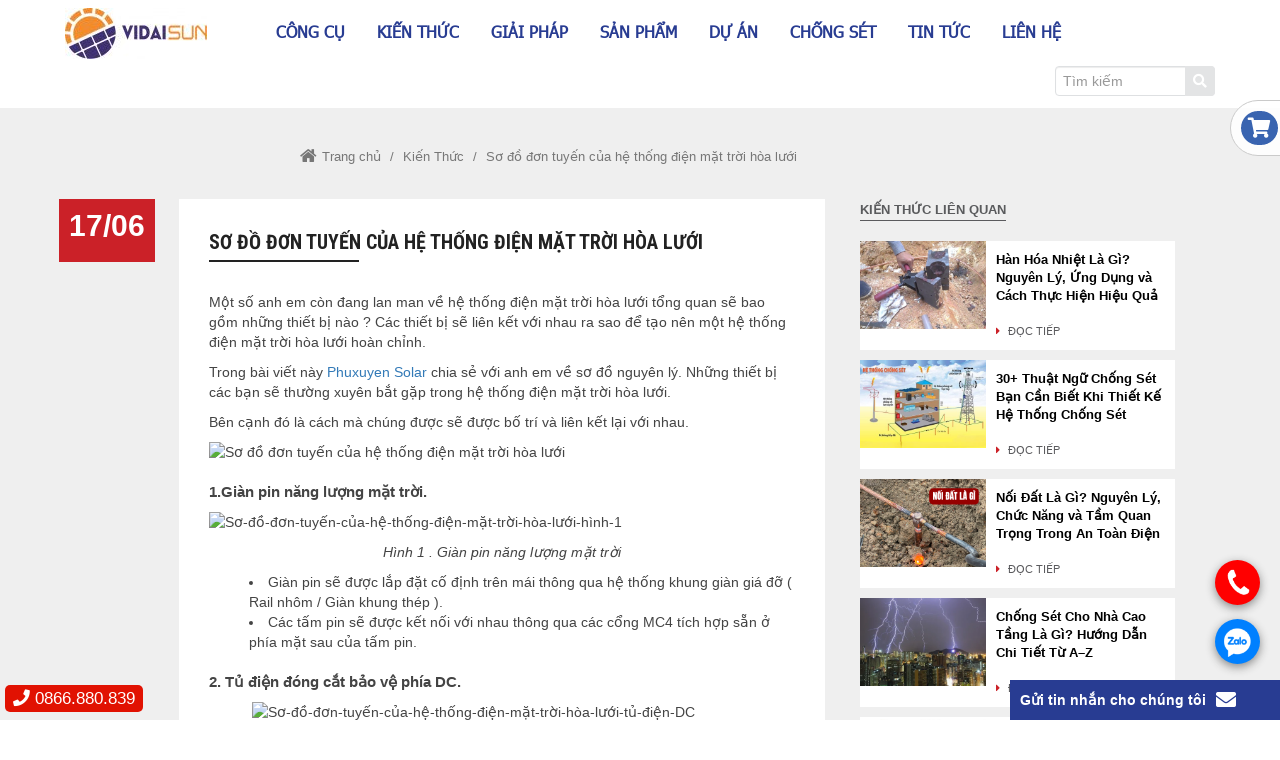

--- FILE ---
content_type: text/html; charset=UTF-8
request_url: https://vidaisun.com/so-do-don-tuyen-cua-he-thong-dien-mat-troi-hoa-luoi/
body_size: 17698
content:

<!DOCTYPE html>
<html lang="vi">
<head>
	<!-- Google Tag Manager -->
<script>(function(w,d,s,l,i){w[l]=w[l]||[];w[l].push({'gtm.start':
new Date().getTime(),event:'gtm.js'});var f=d.getElementsByTagName(s)[0],
j=d.createElement(s),dl=l!='dataLayer'?'&l='+l:'';j.async=true;j.src=
'https://www.googletagmanager.com/gtm.js?id='+i+dl;f.parentNode.insertBefore(j,f);
})(window,document,'script','dataLayer','GTM-K9C3LP9');</script>
<!-- End Google Tag Manager -->
	<!-- Google Tag Manager -->
<script>(function(w,d,s,l,i){w[l]=w[l]||[];w[l].push({'gtm.start':
new Date().getTime(),event:'gtm.js'});var f=d.getElementsByTagName(s)[0],
j=d.createElement(s),dl=l!='dataLayer'?'&l='+l:'';j.async=true;j.src=
'https://www.googletagmanager.com/gtm.js?id='+i+dl;f.parentNode.insertBefore(j,f);
})(window,document,'script','dataLayer','GTM-PS37Z6H');</script>
<!-- End Google Tag Manager -->
	<!-- Google Tag Manager -->
<script>(function(w,d,s,l,i){w[l]=w[l]||[];w[l].push({'gtm.start':
new Date().getTime(),event:'gtm.js'});var f=d.getElementsByTagName(s)[0],
j=d.createElement(s),dl=l!='dataLayer'?'&l='+l:'';j.async=true;j.src=
'https://www.googletagmanager.com/gtm.js?id='+i+dl;f.parentNode.insertBefore(j,f);
})(window,document,'script','dataLayer','GTM-T7P9Z53');</script>
<!-- End Google Tag Manager -->
	<meta name="google-site-verification" content="c0Qbt8HkIij3_sukZHa4u5QOPcdHTVQUbuIeFHIjg5Q" />
<meta charset="UTF-8">
<meta name="viewport" content="width=device-width, initial-scale=1">
<link rel="profile" href="http://gmpg.org/xfn/11">

<link href="https://fonts.googleapis.com/css?family=Roboto:300,300i,400,400i,500,500i,700,700i&amp;subset=vietnamese" rel="stylesheet">
<link href="https://fonts.googleapis.com/css?family=Roboto+Condensed:400,400i,700,700i&amp;subset=vietnamese" rel="stylesheet">
<link href="https://fonts.googleapis.com/css?family=Open+Sans:400,400i,600,600i,700,700i&amp;subset=vietnamese" rel="stylesheet">
<link rel="stylesheet" href="https://vidaisun.com/wp-content/themes/tkw/libraries/bootstrap/css/bootstrap.min.css">
<link rel="stylesheet" href="https://vidaisun.com/wp-content/themes/tkw/css/bootstrap-extend.css">
<link rel="stylesheet" href="https://vidaisun.com/wp-content/themes/tkw/css/tkw.css">
<link rel="stylesheet" href="https://vidaisun.com/wp-content/themes/tkw/css/responsive.css">
<link rel="stylesheet" href="https://vidaisun.com/wp-content/themes/tkw/libraries/owl/owl.carousel.css">
<link rel="stylesheet" href="https://vidaisun.com/wp-content/themes/tkw/libraries/lightslider/css/lightslider.min.css">
<link rel="stylesheet" href="https://vidaisun.com/wp-content/themes/tkw/libraries/font-awesome/css/font-awesome.min.css">
<link rel="stylesheet" href="https://vidaisun.com/wp-content/themes/tkw/hl-shop-templates/hl-shop.css">
<link rel="stylesheet" href="https://use.fontawesome.com/releases/v5.7.2/css/all.css" integrity="sha384-fnmOCqbTlWIlj8LyTjo7mOUStjsKC4pOpQbqyi7RrhN7udi9RwhKkMHpvLbHG9Sr" crossorigin="anonymous">
<link rel="stylesheet" type="text/css" href="https://cdn.jsdelivr.net/gh/kenwheeler/slick@1.8.0/slick/slick.css"/>
<link rel="stylesheet" type="text/css" href="https://cdn.jsdelivr.net/gh/kenwheeler/slick@1.8.0/slick/slick-theme.css"/>
<link rel="stylesheet" href="https://vidaisun.com/wp-content/themes/tkw/css/slick.css" type="text/css"/>
<link rel="stylesheet" href="https://vidaisun.com/wp-content/themes/tkw/owl-carousel/owl.carousel.css" type="text/css" />
<link rel="stylesheet" href="https://vidaisun.com/wp-content/themes/tkw/owl-carousel/owl.theme.css" type="text/css" />

<meta name='robots' content='index, follow, max-image-preview:large, max-snippet:-1, max-video-preview:-1' />
	<style>img:is([sizes="auto" i], [sizes^="auto," i]) { contain-intrinsic-size: 3000px 1500px }</style>
	
	<!-- This site is optimized with the Yoast SEO plugin v26.3 - https://yoast.com/wordpress/plugins/seo/ -->
	<title>Sơ đồ đơn tuyến của hệ thống điện mặt trời hòa lưới - Vidaisun</title>
	<link rel="canonical" href="https://vidaisun.com/so-do-don-tuyen-cua-he-thong-dien-mat-troi-hoa-luoi/" />
	<meta property="og:locale" content="vi_VN" />
	<meta property="og:type" content="article" />
	<meta property="og:title" content="Sơ đồ đơn tuyến của hệ thống điện mặt trời hòa lưới - Vidaisun" />
	<meta property="og:description" content="Một số anh em còn đang lan man về hệ thống điện mặt trời hòa lưới tổng quan sẽ bao gồm những thiết bị nào ? Các thiết bị sẽ liên kết với nhau ra sao để tạo nên một ..." />
	<meta property="og:url" content="https://vidaisun.com/so-do-don-tuyen-cua-he-thong-dien-mat-troi-hoa-luoi/" />
	<meta property="og:site_name" content="Vidaisun" />
	<meta property="article:publisher" content="https://www.facebook.com/vidaisun" />
	<meta property="article:published_time" content="2019-06-17T10:57:52+00:00" />
	<meta property="article:modified_time" content="2019-06-18T04:17:39+00:00" />
	<meta property="og:image" content="https://vidaisun.com/wp-content/uploads/2019/04/so-do-hoa-luoi.jpg" />
	<meta property="og:image:width" content="1600" />
	<meta property="og:image:height" content="792" />
	<meta property="og:image:type" content="image/jpeg" />
	<meta name="author" content="Lucas" />
	<meta name="twitter:card" content="summary_large_image" />
	<meta name="twitter:label1" content="Được viết bởi" />
	<meta name="twitter:data1" content="Lucas" />
	<meta name="twitter:label2" content="Ước tính thời gian đọc" />
	<meta name="twitter:data2" content="7 phút" />
	<script type="application/ld+json" class="yoast-schema-graph">{"@context":"https://schema.org","@graph":[{"@type":"Article","@id":"https://vidaisun.com/so-do-don-tuyen-cua-he-thong-dien-mat-troi-hoa-luoi/#article","isPartOf":{"@id":"https://vidaisun.com/so-do-don-tuyen-cua-he-thong-dien-mat-troi-hoa-luoi/"},"author":{"name":"Lucas","@id":"https://vidaisun.com/#/schema/person/ff94be540c7522eeff4a46aab99123c0"},"headline":"Sơ đồ đơn tuyến của hệ thống điện mặt trời hòa lưới","datePublished":"2019-06-17T10:57:52+00:00","dateModified":"2019-06-18T04:17:39+00:00","mainEntityOfPage":{"@id":"https://vidaisun.com/so-do-don-tuyen-cua-he-thong-dien-mat-troi-hoa-luoi/"},"wordCount":1461,"publisher":{"@id":"https://vidaisun.com/#organization"},"image":{"@id":"https://vidaisun.com/so-do-don-tuyen-cua-he-thong-dien-mat-troi-hoa-luoi/#primaryimage"},"thumbnailUrl":"https://vidaisun.com/wp-content/uploads/2019/04/so-do-hoa-luoi.jpg","keywords":["điện mặt trời","điện mặt trời miền bắc","điện năng lượng mặt trời","hệ thống điện mặt trời hòa lưới","inverter","inverter hòa lưới","pin năng lượng mặt trời"],"articleSection":["Kiến Thức"],"inLanguage":"vi"},{"@type":"WebPage","@id":"https://vidaisun.com/so-do-don-tuyen-cua-he-thong-dien-mat-troi-hoa-luoi/","url":"https://vidaisun.com/so-do-don-tuyen-cua-he-thong-dien-mat-troi-hoa-luoi/","name":"Sơ đồ đơn tuyến của hệ thống điện mặt trời hòa lưới - Vidaisun","isPartOf":{"@id":"https://vidaisun.com/#website"},"primaryImageOfPage":{"@id":"https://vidaisun.com/so-do-don-tuyen-cua-he-thong-dien-mat-troi-hoa-luoi/#primaryimage"},"image":{"@id":"https://vidaisun.com/so-do-don-tuyen-cua-he-thong-dien-mat-troi-hoa-luoi/#primaryimage"},"thumbnailUrl":"https://vidaisun.com/wp-content/uploads/2019/04/so-do-hoa-luoi.jpg","datePublished":"2019-06-17T10:57:52+00:00","dateModified":"2019-06-18T04:17:39+00:00","breadcrumb":{"@id":"https://vidaisun.com/so-do-don-tuyen-cua-he-thong-dien-mat-troi-hoa-luoi/#breadcrumb"},"inLanguage":"vi","potentialAction":[{"@type":"ReadAction","target":["https://vidaisun.com/so-do-don-tuyen-cua-he-thong-dien-mat-troi-hoa-luoi/"]}]},{"@type":"ImageObject","inLanguage":"vi","@id":"https://vidaisun.com/so-do-don-tuyen-cua-he-thong-dien-mat-troi-hoa-luoi/#primaryimage","url":"https://vidaisun.com/wp-content/uploads/2019/04/so-do-hoa-luoi.jpg","contentUrl":"https://vidaisun.com/wp-content/uploads/2019/04/so-do-hoa-luoi.jpg","width":1600,"height":792},{"@type":"BreadcrumbList","@id":"https://vidaisun.com/so-do-don-tuyen-cua-he-thong-dien-mat-troi-hoa-luoi/#breadcrumb","itemListElement":[{"@type":"ListItem","position":1,"name":"Trang chủ","item":"https://vidaisun.com/"},{"@type":"ListItem","position":2,"name":"Sơ đồ đơn tuyến của hệ thống điện mặt trời hòa lưới"}]},{"@type":"WebSite","@id":"https://vidaisun.com/#website","url":"https://vidaisun.com/","name":"Vidaisun – Đơn Vị Phân Phối Chính Hãng Thiết Bị Năng Lượng Mặt Trời Và Chống Sét","description":"Vidaisun cung cấp thiết bị năng lượng mặt trời và chống sét chất lượng cao, giải pháp an toàn – tiết kiệm cho nhà ở, công trình và doanh nghiệp.","publisher":{"@id":"https://vidaisun.com/#organization"},"alternateName":"Vidaisun – Đơn Vị Phân Phối Chính Hãng Thiết Bị Năng Lượng Mặt Trời Và Chống Sét","potentialAction":[{"@type":"SearchAction","target":{"@type":"EntryPoint","urlTemplate":"https://vidaisun.com/?s={search_term_string}"},"query-input":{"@type":"PropertyValueSpecification","valueRequired":true,"valueName":"search_term_string"}}],"inLanguage":"vi"},{"@type":"Organization","@id":"https://vidaisun.com/#organization","name":"Vidaisun – Đơn Vị Phân Phối Chính Hãng Thiết Bị Năng Lượng Mặt Trời Và Chống Sét","url":"https://vidaisun.com/","logo":{"@type":"ImageObject","inLanguage":"vi","@id":"https://vidaisun.com/#/schema/logo/image/","url":"https://vidaisun.com/wp-content/uploads/2016/12/302247016_468799358592434_5317374378807347880_n.jpg","contentUrl":"https://vidaisun.com/wp-content/uploads/2016/12/302247016_468799358592434_5317374378807347880_n.jpg","width":1425,"height":1425,"caption":"Vidaisun – Đơn Vị Phân Phối Chính Hãng Thiết Bị Năng Lượng Mặt Trời Và Chống Sét"},"image":{"@id":"https://vidaisun.com/#/schema/logo/image/"},"sameAs":["https://www.facebook.com/vidaisun"]},{"@type":"Person","@id":"https://vidaisun.com/#/schema/person/ff94be540c7522eeff4a46aab99123c0","name":"Lucas","image":{"@type":"ImageObject","inLanguage":"vi","@id":"https://vidaisun.com/#/schema/person/image/","url":"https://secure.gravatar.com/avatar/53eada616a846f22d874df5b38da4c795a62573b14f4daa9fefe318885416262?s=96&d=mm&r=g","contentUrl":"https://secure.gravatar.com/avatar/53eada616a846f22d874df5b38da4c795a62573b14f4daa9fefe318885416262?s=96&d=mm&r=g","caption":"Lucas"},"sameAs":["http://vidaisun.com"],"url":"https://vidaisun.com/author/haixoan/"}]}</script>
	<!-- / Yoast SEO plugin. -->


<link rel='stylesheet' id='wp-block-library-css' href='https://vidaisun.com/wp-includes/css/dist/block-library/style.min.css?ver=7b7c7b01216465bea604710373135be8' type='text/css' media='all' />
<style id='classic-theme-styles-inline-css' type='text/css'>
/*! This file is auto-generated */
.wp-block-button__link{color:#fff;background-color:#32373c;border-radius:9999px;box-shadow:none;text-decoration:none;padding:calc(.667em + 2px) calc(1.333em + 2px);font-size:1.125em}.wp-block-file__button{background:#32373c;color:#fff;text-decoration:none}
</style>
<style id='global-styles-inline-css' type='text/css'>
:root{--wp--preset--aspect-ratio--square: 1;--wp--preset--aspect-ratio--4-3: 4/3;--wp--preset--aspect-ratio--3-4: 3/4;--wp--preset--aspect-ratio--3-2: 3/2;--wp--preset--aspect-ratio--2-3: 2/3;--wp--preset--aspect-ratio--16-9: 16/9;--wp--preset--aspect-ratio--9-16: 9/16;--wp--preset--color--black: #000000;--wp--preset--color--cyan-bluish-gray: #abb8c3;--wp--preset--color--white: #ffffff;--wp--preset--color--pale-pink: #f78da7;--wp--preset--color--vivid-red: #cf2e2e;--wp--preset--color--luminous-vivid-orange: #ff6900;--wp--preset--color--luminous-vivid-amber: #fcb900;--wp--preset--color--light-green-cyan: #7bdcb5;--wp--preset--color--vivid-green-cyan: #00d084;--wp--preset--color--pale-cyan-blue: #8ed1fc;--wp--preset--color--vivid-cyan-blue: #0693e3;--wp--preset--color--vivid-purple: #9b51e0;--wp--preset--gradient--vivid-cyan-blue-to-vivid-purple: linear-gradient(135deg,rgba(6,147,227,1) 0%,rgb(155,81,224) 100%);--wp--preset--gradient--light-green-cyan-to-vivid-green-cyan: linear-gradient(135deg,rgb(122,220,180) 0%,rgb(0,208,130) 100%);--wp--preset--gradient--luminous-vivid-amber-to-luminous-vivid-orange: linear-gradient(135deg,rgba(252,185,0,1) 0%,rgba(255,105,0,1) 100%);--wp--preset--gradient--luminous-vivid-orange-to-vivid-red: linear-gradient(135deg,rgba(255,105,0,1) 0%,rgb(207,46,46) 100%);--wp--preset--gradient--very-light-gray-to-cyan-bluish-gray: linear-gradient(135deg,rgb(238,238,238) 0%,rgb(169,184,195) 100%);--wp--preset--gradient--cool-to-warm-spectrum: linear-gradient(135deg,rgb(74,234,220) 0%,rgb(151,120,209) 20%,rgb(207,42,186) 40%,rgb(238,44,130) 60%,rgb(251,105,98) 80%,rgb(254,248,76) 100%);--wp--preset--gradient--blush-light-purple: linear-gradient(135deg,rgb(255,206,236) 0%,rgb(152,150,240) 100%);--wp--preset--gradient--blush-bordeaux: linear-gradient(135deg,rgb(254,205,165) 0%,rgb(254,45,45) 50%,rgb(107,0,62) 100%);--wp--preset--gradient--luminous-dusk: linear-gradient(135deg,rgb(255,203,112) 0%,rgb(199,81,192) 50%,rgb(65,88,208) 100%);--wp--preset--gradient--pale-ocean: linear-gradient(135deg,rgb(255,245,203) 0%,rgb(182,227,212) 50%,rgb(51,167,181) 100%);--wp--preset--gradient--electric-grass: linear-gradient(135deg,rgb(202,248,128) 0%,rgb(113,206,126) 100%);--wp--preset--gradient--midnight: linear-gradient(135deg,rgb(2,3,129) 0%,rgb(40,116,252) 100%);--wp--preset--font-size--small: 13px;--wp--preset--font-size--medium: 20px;--wp--preset--font-size--large: 36px;--wp--preset--font-size--x-large: 42px;--wp--preset--spacing--20: 0.44rem;--wp--preset--spacing--30: 0.67rem;--wp--preset--spacing--40: 1rem;--wp--preset--spacing--50: 1.5rem;--wp--preset--spacing--60: 2.25rem;--wp--preset--spacing--70: 3.38rem;--wp--preset--spacing--80: 5.06rem;--wp--preset--shadow--natural: 6px 6px 9px rgba(0, 0, 0, 0.2);--wp--preset--shadow--deep: 12px 12px 50px rgba(0, 0, 0, 0.4);--wp--preset--shadow--sharp: 6px 6px 0px rgba(0, 0, 0, 0.2);--wp--preset--shadow--outlined: 6px 6px 0px -3px rgba(255, 255, 255, 1), 6px 6px rgba(0, 0, 0, 1);--wp--preset--shadow--crisp: 6px 6px 0px rgba(0, 0, 0, 1);}:where(.is-layout-flex){gap: 0.5em;}:where(.is-layout-grid){gap: 0.5em;}body .is-layout-flex{display: flex;}.is-layout-flex{flex-wrap: wrap;align-items: center;}.is-layout-flex > :is(*, div){margin: 0;}body .is-layout-grid{display: grid;}.is-layout-grid > :is(*, div){margin: 0;}:where(.wp-block-columns.is-layout-flex){gap: 2em;}:where(.wp-block-columns.is-layout-grid){gap: 2em;}:where(.wp-block-post-template.is-layout-flex){gap: 1.25em;}:where(.wp-block-post-template.is-layout-grid){gap: 1.25em;}.has-black-color{color: var(--wp--preset--color--black) !important;}.has-cyan-bluish-gray-color{color: var(--wp--preset--color--cyan-bluish-gray) !important;}.has-white-color{color: var(--wp--preset--color--white) !important;}.has-pale-pink-color{color: var(--wp--preset--color--pale-pink) !important;}.has-vivid-red-color{color: var(--wp--preset--color--vivid-red) !important;}.has-luminous-vivid-orange-color{color: var(--wp--preset--color--luminous-vivid-orange) !important;}.has-luminous-vivid-amber-color{color: var(--wp--preset--color--luminous-vivid-amber) !important;}.has-light-green-cyan-color{color: var(--wp--preset--color--light-green-cyan) !important;}.has-vivid-green-cyan-color{color: var(--wp--preset--color--vivid-green-cyan) !important;}.has-pale-cyan-blue-color{color: var(--wp--preset--color--pale-cyan-blue) !important;}.has-vivid-cyan-blue-color{color: var(--wp--preset--color--vivid-cyan-blue) !important;}.has-vivid-purple-color{color: var(--wp--preset--color--vivid-purple) !important;}.has-black-background-color{background-color: var(--wp--preset--color--black) !important;}.has-cyan-bluish-gray-background-color{background-color: var(--wp--preset--color--cyan-bluish-gray) !important;}.has-white-background-color{background-color: var(--wp--preset--color--white) !important;}.has-pale-pink-background-color{background-color: var(--wp--preset--color--pale-pink) !important;}.has-vivid-red-background-color{background-color: var(--wp--preset--color--vivid-red) !important;}.has-luminous-vivid-orange-background-color{background-color: var(--wp--preset--color--luminous-vivid-orange) !important;}.has-luminous-vivid-amber-background-color{background-color: var(--wp--preset--color--luminous-vivid-amber) !important;}.has-light-green-cyan-background-color{background-color: var(--wp--preset--color--light-green-cyan) !important;}.has-vivid-green-cyan-background-color{background-color: var(--wp--preset--color--vivid-green-cyan) !important;}.has-pale-cyan-blue-background-color{background-color: var(--wp--preset--color--pale-cyan-blue) !important;}.has-vivid-cyan-blue-background-color{background-color: var(--wp--preset--color--vivid-cyan-blue) !important;}.has-vivid-purple-background-color{background-color: var(--wp--preset--color--vivid-purple) !important;}.has-black-border-color{border-color: var(--wp--preset--color--black) !important;}.has-cyan-bluish-gray-border-color{border-color: var(--wp--preset--color--cyan-bluish-gray) !important;}.has-white-border-color{border-color: var(--wp--preset--color--white) !important;}.has-pale-pink-border-color{border-color: var(--wp--preset--color--pale-pink) !important;}.has-vivid-red-border-color{border-color: var(--wp--preset--color--vivid-red) !important;}.has-luminous-vivid-orange-border-color{border-color: var(--wp--preset--color--luminous-vivid-orange) !important;}.has-luminous-vivid-amber-border-color{border-color: var(--wp--preset--color--luminous-vivid-amber) !important;}.has-light-green-cyan-border-color{border-color: var(--wp--preset--color--light-green-cyan) !important;}.has-vivid-green-cyan-border-color{border-color: var(--wp--preset--color--vivid-green-cyan) !important;}.has-pale-cyan-blue-border-color{border-color: var(--wp--preset--color--pale-cyan-blue) !important;}.has-vivid-cyan-blue-border-color{border-color: var(--wp--preset--color--vivid-cyan-blue) !important;}.has-vivid-purple-border-color{border-color: var(--wp--preset--color--vivid-purple) !important;}.has-vivid-cyan-blue-to-vivid-purple-gradient-background{background: var(--wp--preset--gradient--vivid-cyan-blue-to-vivid-purple) !important;}.has-light-green-cyan-to-vivid-green-cyan-gradient-background{background: var(--wp--preset--gradient--light-green-cyan-to-vivid-green-cyan) !important;}.has-luminous-vivid-amber-to-luminous-vivid-orange-gradient-background{background: var(--wp--preset--gradient--luminous-vivid-amber-to-luminous-vivid-orange) !important;}.has-luminous-vivid-orange-to-vivid-red-gradient-background{background: var(--wp--preset--gradient--luminous-vivid-orange-to-vivid-red) !important;}.has-very-light-gray-to-cyan-bluish-gray-gradient-background{background: var(--wp--preset--gradient--very-light-gray-to-cyan-bluish-gray) !important;}.has-cool-to-warm-spectrum-gradient-background{background: var(--wp--preset--gradient--cool-to-warm-spectrum) !important;}.has-blush-light-purple-gradient-background{background: var(--wp--preset--gradient--blush-light-purple) !important;}.has-blush-bordeaux-gradient-background{background: var(--wp--preset--gradient--blush-bordeaux) !important;}.has-luminous-dusk-gradient-background{background: var(--wp--preset--gradient--luminous-dusk) !important;}.has-pale-ocean-gradient-background{background: var(--wp--preset--gradient--pale-ocean) !important;}.has-electric-grass-gradient-background{background: var(--wp--preset--gradient--electric-grass) !important;}.has-midnight-gradient-background{background: var(--wp--preset--gradient--midnight) !important;}.has-small-font-size{font-size: var(--wp--preset--font-size--small) !important;}.has-medium-font-size{font-size: var(--wp--preset--font-size--medium) !important;}.has-large-font-size{font-size: var(--wp--preset--font-size--large) !important;}.has-x-large-font-size{font-size: var(--wp--preset--font-size--x-large) !important;}
:where(.wp-block-post-template.is-layout-flex){gap: 1.25em;}:where(.wp-block-post-template.is-layout-grid){gap: 1.25em;}
:where(.wp-block-columns.is-layout-flex){gap: 2em;}:where(.wp-block-columns.is-layout-grid){gap: 2em;}
:root :where(.wp-block-pullquote){font-size: 1.5em;line-height: 1.6;}
</style>
<link rel='stylesheet' id='contact-form-7-bootstrap-style-css' href='https://vidaisun.com/wp-content/plugins/bootstrap-for-contact-form-7/assets/dist/css/style.min.css?ver=7b7c7b01216465bea604710373135be8' type='text/css' media='all' />
<link rel='stylesheet' id='woocommerce-layout-css' href='https://vidaisun.com/wp-content/plugins/woocommerce/assets/css/woocommerce-layout.css?ver=10.2.3' type='text/css' media='all' />
<link rel='stylesheet' id='woocommerce-smallscreen-css' href='https://vidaisun.com/wp-content/plugins/woocommerce/assets/css/woocommerce-smallscreen.css?ver=10.2.3' type='text/css' media='only screen and (max-width: 768px)' />
<link rel='stylesheet' id='woocommerce-general-css' href='https://vidaisun.com/wp-content/plugins/woocommerce/assets/css/woocommerce.css?ver=10.2.3' type='text/css' media='all' />
<style id='woocommerce-inline-inline-css' type='text/css'>
.woocommerce form .form-row .required { visibility: visible; }
</style>
<link rel='stylesheet' id='brands-styles-css' href='https://vidaisun.com/wp-content/plugins/woocommerce/assets/css/brands.css?ver=10.2.3' type='text/css' media='all' />
<link rel='stylesheet' id='tkw-style-css' href='https://vidaisun.com/wp-content/themes/tkw/style.css?ver=7b7c7b01216465bea604710373135be8' type='text/css' media='all' />
<link rel='stylesheet' id='wp-pagenavi-css' href='https://vidaisun.com/wp-content/plugins/wp-pagenavi/pagenavi-css.css?ver=2.70' type='text/css' media='all' />
<!--n2css--><!--n2js--><script type="text/javascript" src="https://vidaisun.com/wp-includes/js/jquery/jquery.min.js?ver=3.7.1" id="jquery-core-js"></script>
<script type="text/javascript" src="https://vidaisun.com/wp-content/plugins/woocommerce/assets/js/jquery-blockui/jquery.blockUI.min.js?ver=2.7.0-wc.10.2.3" id="jquery-blockui-js" defer="defer" data-wp-strategy="defer"></script>
<script type="text/javascript" id="wc-add-to-cart-js-extra">
/* <![CDATA[ */
var wc_add_to_cart_params = {"ajax_url":"\/wp-admin\/admin-ajax.php","wc_ajax_url":"\/?wc-ajax=%%endpoint%%","i18n_view_cart":"Xem gi\u1ecf h\u00e0ng","cart_url":"https:\/\/vidaisun.com\/gio-hang\/","is_cart":"","cart_redirect_after_add":"yes"};
/* ]]> */
</script>
<script type="text/javascript" src="https://vidaisun.com/wp-content/plugins/woocommerce/assets/js/frontend/add-to-cart.min.js?ver=10.2.3" id="wc-add-to-cart-js" defer="defer" data-wp-strategy="defer"></script>
<script type="text/javascript" src="https://vidaisun.com/wp-content/plugins/woocommerce/assets/js/js-cookie/js.cookie.min.js?ver=2.1.4-wc.10.2.3" id="js-cookie-js" defer="defer" data-wp-strategy="defer"></script>
<script type="text/javascript" id="woocommerce-js-extra">
/* <![CDATA[ */
var woocommerce_params = {"ajax_url":"\/wp-admin\/admin-ajax.php","wc_ajax_url":"\/?wc-ajax=%%endpoint%%","i18n_password_show":"Hi\u1ec3n th\u1ecb m\u1eadt kh\u1ea9u","i18n_password_hide":"\u1ea8n m\u1eadt kh\u1ea9u"};
/* ]]> */
</script>
<script type="text/javascript" src="https://vidaisun.com/wp-content/plugins/woocommerce/assets/js/frontend/woocommerce.min.js?ver=10.2.3" id="woocommerce-js" defer="defer" data-wp-strategy="defer"></script>
<link rel="https://api.w.org/" href="https://vidaisun.com/wp-json/" /><link rel="alternate" title="JSON" type="application/json" href="https://vidaisun.com/wp-json/wp/v2/posts/756" /><link rel="stylesheet" type="text/css" href="https://vidaisun.com/wp-content/plugins/social-all/css/public.css""><script type="text/javascript" src="https://vidaisun.com/wp-content/plugins/social-all/js/jquery-3.4.1.js"></script>		<style type="text/css">
			div.wpcf7 .ajax-loader {
				background-image: url('https://vidaisun.com/wp-content/plugins/contact-form-7/images/ajax-loader.gif');
			}
		</style>
			<noscript><style>.woocommerce-product-gallery{ opacity: 1 !important; }</style></noscript>
	<link rel="icon" href="https://vidaisun.com/wp-content/uploads/2016/12/cropped-logo-1-32x32.png" sizes="32x32" />
<link rel="icon" href="https://vidaisun.com/wp-content/uploads/2016/12/cropped-logo-1-192x192.png" sizes="192x192" />
<link rel="apple-touch-icon" href="https://vidaisun.com/wp-content/uploads/2016/12/cropped-logo-1-180x180.png" />
<meta name="msapplication-TileImage" content="https://vidaisun.com/wp-content/uploads/2016/12/cropped-logo-1-270x270.png" />

<script src="https://vidaisun.com/wp-content/themes/tkw/js/less.min.js" type="text/javascript"></script>
<script src="https://vidaisun.com/wp-content/themes/tkw/js/vue.min.js"></script>
<script src="https://vidaisun.com/wp-content/themes/tkw/js/jquery-1.12.1.min.js"></script>
<script src="https://vidaisun.com/wp-content/themes/tkw/libraries/owl/owl.carousel.min.js"></script>
<script src="https://vidaisun.com/wp-content/themes/tkw/libraries/bootstrap/js/bootstrap.min.js"></script>
<script src="https://vidaisun.com/wp-content/themes/tkw/libraries/lightslider/js/lightslider.min.js"></script>
<script src="https://vidaisun.com/wp-content/themes/tkw/js/tkw.js"></script>


<script>
	var ajaxUrl = 'https://vidaisun.com/wp-admin/admin-ajax.php'
	var cart = {
		items: [],
		hasChange: false,
		loaded: true
	}
</script>
<script src="https://vidaisun.com/wp-content/themes/tkw/hl-shop-templates/hl-shop.js"></script>

<!-- Facebook Pixel Code -->
<script>
  !function(f,b,e,v,n,t,s)
  {if(f.fbq)return;n=f.fbq=function(){n.callMethod?
  n.callMethod.apply(n,arguments):n.queue.push(arguments)};
  if(!f._fbq)f._fbq=n;n.push=n;n.loaded=!0;n.version='2.0';
  n.queue=[];t=b.createElement(e);t.async=!0;
  t.src=v;s=b.getElementsByTagName(e)[0];
  s.parentNode.insertBefore(t,s)}(window, document,'script',
  'https://connect.facebook.net/en_US/fbevents.js');
  fbq('init', '640733460040140');
  fbq('track', 'PageView');
</script>
<noscript><img height="1" width="1" style="display:none" src="https://www.facebook.com/tr?id=640733460040140&amp;ev=PageView&amp;noscript=1" /></noscript>
<!-- End Facebook Pixel Code -->
<!-- Google tag (gtag.js) -->
<script async src="https://www.googletagmanager.com/gtag/js?id=G-J1GGKE1NKZ"></script>
<script>
  window.dataLayer = window.dataLayer || [];
  function gtag(){dataLayer.push(arguments);}
  gtag('js', new Date());

  gtag('config', 'G-J1GGKE1NKZ');
</script>
</head>

<body class="wp-singular post-template-default single single-post postid-756 single-format-standard wp-theme-tkw theme-tkw woocommerce-no-js group-blog">
	<!-- Google Tag Manager -->
<script>(function(w,d,s,l,i){w[l]=w[l]||[];w[l].push({'gtm.start':
new Date().getTime(),event:'gtm.js'});var f=d.getElementsByTagName(s)[0],
j=d.createElement(s),dl=l!='dataLayer'?'&l='+l:'';j.async=true;j.src=
'https://www.googletagmanager.com/gtm.js?id='+i+dl;f.parentNode.insertBefore(j,f);
})(window,document,'script','dataLayer','GTM-K9C3LP9');</script>
<!-- End Google Tag Manager -->
	<!-- Google Tag Manager (noscript) -->
<noscript><iframe src="https://www.googletagmanager.com/ns.html?id=GTM-T7P9Z53"
height="0" width="0" style="display:none;visibility:hidden"></iframe></noscript>
<!-- End Google Tag Manager (noscript) -->


<div id="mobile-nav">
  <div class="_menu-bar clearfix">    
    <div id="logo">
    <a href="https://vidaisun.com"><img src="http://vidaisun.com/wp-content/uploads/2016/12/Vidai-Sun-k-chu-2-e1610685456528.jpg" alt=""></a>  </div> 
    <div id="menu-mobile-toggle-btn"><i class="fa fa-align-justify"></i></div>  
  </div>
  <div id="mobile-menu">    
    <div class="_menu_container clearfix"><ul id="_mobile_menu_ul" class="_menu clearfix"><li id="menu-item-764" class="menu-item menu-item-type-custom menu-item-object-custom menu-item-764"><a href="http://vidaisun.com/dienmattroi/congcu/">Công Cụ</a></li>
<li id="menu-item-755" class="menu-item menu-item-type-taxonomy menu-item-object-category current-post-ancestor current-menu-parent current-post-parent menu-item-755"><a href="https://vidaisun.com/kien-thuc/">Kiến Thức</a></li>
<li id="menu-item-933" class="menu-item menu-item-type-custom menu-item-object-custom menu-item-has-children menu-item-933"><a href="#">Giải Pháp</a>
<ul class="sub-menu">
	<li id="menu-item-919" class="menu-item menu-item-type-custom menu-item-object-custom menu-item-919"><a href="http://vidaisun.com/giai-phap/dien-mat-troi-hoa-luoi/">Hệ thống điện mặt trời hòa lưới</a></li>
	<li id="menu-item-920" class="menu-item menu-item-type-custom menu-item-object-custom menu-item-920"><a href="http://vidaisun.com/giai-phap/giai-phap-dien-mat-troi-doc-lap/">Hệ thống điện mặt trời độc lập</a></li>
	<li id="menu-item-921" class="menu-item menu-item-type-custom menu-item-object-custom menu-item-921"><a href="http://vidaisun.com/giai-phap/he-thong-dien-mat-troi-hybird/">Hệ thống điện mặt trời Hybrid</a></li>
	<li id="menu-item-922" class="menu-item menu-item-type-custom menu-item-object-custom menu-item-922"><a href="http://vidaisun.com/giai-phap/giai-phap-khac/">Các giải pháp khác</a></li>
</ul>
</li>
<li id="menu-item-1090" class="menu-item menu-item-type-post_type menu-item-object-page menu-item-has-children menu-item-1090"><a href="https://vidaisun.com/mua/">Sản phẩm</a>
<ul class="sub-menu">
	<li id="menu-item-1098" class="menu-item menu-item-type-taxonomy menu-item-object-product_cat menu-item-1098"><a href="https://vidaisun.com/danh-muc/den-nang-luong-mat-troi/">Đèn Năng Lượng Mặt Trời</a></li>
	<li id="menu-item-1097" class="menu-item menu-item-type-taxonomy menu-item-object-product_cat menu-item-1097"><a href="https://vidaisun.com/danh-muc/quat-nang-luong-mat-troi/">Quạt Năng Lượng Mặt Trời</a></li>
	<li id="menu-item-1101" class="menu-item menu-item-type-taxonomy menu-item-object-product_cat menu-item-1101"><a href="https://vidaisun.com/danh-muc/tam-pin-nang-luong-mat-troi/">Tấm Pin Năng Lượng Mặt Trời</a></li>
	<li id="menu-item-1107" class="menu-item menu-item-type-taxonomy menu-item-object-product_cat menu-item-1107"><a href="https://vidaisun.com/danh-muc/inverter/">Inverter</a></li>
</ul>
</li>
<li id="menu-item-541" class="menu-item menu-item-type-taxonomy menu-item-object-danh-muc-du-an menu-item-has-children menu-item-541"><a href="https://vidaisun.com/danh-muc-du-an/du-an-quy-mo-gia-dinh/">Dự án</a>
<ul class="sub-menu">
	<li id="menu-item-488" class="menu-item menu-item-type-taxonomy menu-item-object-danh-muc-du-an menu-item-488"><a href="https://vidaisun.com/danh-muc-du-an/du-an-quy-mo-gia-dinh/">Dự án quy mô gia đình</a></li>
	<li id="menu-item-487" class="menu-item menu-item-type-taxonomy menu-item-object-danh-muc-du-an menu-item-487"><a href="https://vidaisun.com/danh-muc-du-an/du-an-quy-mo-cong-nghiep/">Dự án quy mô công nghiệp</a></li>
</ul>
</li>
<li id="menu-item-2387" class="menu-item menu-item-type-taxonomy menu-item-object-product_cat menu-item-has-children menu-item-2387"><a href="https://vidaisun.com/danh-muc/chong-set/">Chống sét</a>
<ul class="sub-menu">
	<li id="menu-item-2390" class="menu-item menu-item-type-taxonomy menu-item-object-product_cat menu-item-2390"><a href="https://vidaisun.com/danh-muc/chong-set/kim-thu-set-sirius/">Kim thu sét Sirius</a></li>
	<li id="menu-item-2391" class="menu-item menu-item-type-taxonomy menu-item-object-product_cat menu-item-2391"><a href="https://vidaisun.com/danh-muc/chong-set/kim-thu-set-nimbus/">Kim thu sét Nimbus</a></li>
	<li id="menu-item-2388" class="menu-item menu-item-type-taxonomy menu-item-object-product_cat menu-item-2388"><a href="https://vidaisun.com/danh-muc/chong-set/kim-thu-set-liva/">Kim thu sét Liva</a></li>
	<li id="menu-item-2389" class="menu-item menu-item-type-taxonomy menu-item-object-product_cat menu-item-2389"><a href="https://vidaisun.com/danh-muc/chong-set/kim-thu-set-lpi/">Kim thu sét LPI</a></li>
	<li id="menu-item-2453" class="menu-item menu-item-type-taxonomy menu-item-object-product_cat menu-item-2453"><a href="https://vidaisun.com/danh-muc/chong-set/kim-thu-set-ingesco/">Kim thu sét Ingesco</a></li>
	<li id="menu-item-2498" class="menu-item menu-item-type-taxonomy menu-item-object-product_cat menu-item-2498"><a href="https://vidaisun.com/danh-muc/chong-set/kim-thu-set-nlp/">Kim thu sét NLP</a></li>
	<li id="menu-item-2549" class="menu-item menu-item-type-taxonomy menu-item-object-product_cat menu-item-2549"><a href="https://vidaisun.com/danh-muc/chong-set/kim-thu-set-opr/">Kim thu sét OPR</a></li>
	<li id="menu-item-2550" class="menu-item menu-item-type-taxonomy menu-item-object-product_cat menu-item-2550"><a href="https://vidaisun.com/danh-muc/chong-set/kim-thu-set-prevectron/">Kim thu sét Prevectron</a></li>
	<li id="menu-item-2551" class="menu-item menu-item-type-taxonomy menu-item-object-product_cat menu-item-2551"><a href="https://vidaisun.com/danh-muc/chong-set/kim-thu-set-pulsar/">Kim thu sét Pulsar</a></li>
	<li id="menu-item-2567" class="menu-item menu-item-type-taxonomy menu-item-object-product_cat menu-item-2567"><a href="https://vidaisun.com/danh-muc/chong-set/kim-thu-set-zeus/">Kim thu sét Zeus</a></li>
	<li id="menu-item-2573" class="menu-item menu-item-type-taxonomy menu-item-object-product_cat menu-item-2573"><a href="https://vidaisun.com/danh-muc/chong-set/kim-thu-set-lirod/">Kim thu sét Lirod</a></li>
	<li id="menu-item-2607" class="menu-item menu-item-type-taxonomy menu-item-object-product_cat menu-item-2607"><a href="https://vidaisun.com/danh-muc/chong-set/kim-thu-set-bakiral/">Kim thu sét Bakiral</a></li>
</ul>
</li>
<li id="menu-item-69" class="menu-item menu-item-type-taxonomy menu-item-object-category menu-item-69"><a href="https://vidaisun.com/tin-tuc/">Tin tức</a></li>
<li id="menu-item-2485" class="menu-item menu-item-type-post_type menu-item-object-page menu-item-2485"><a href="https://vidaisun.com/lien-he/">Liên hệ</a></li>
</ul></div> 
    <form  role="search" method="get" class="search-form" action="https://vidaisun.com/">	
	<div class="search-input-box">
		<input type="search" class="search-field form-control" placeholder="Tìm kiếm" value="" name="s" required/>							
		<button type="submit" class="search-submit btn btn-primary"><i class="fa fa-search"></i></button>
	</div>	
</form>  </div>
</div>
<script>
  jQuery(function($){ 
    
    $('#menu-mobile-toggle-btn').click(function(){
      $('#mobile-menu').slideToggle('fast');
    });
    $('#mobile-menu ._menu li.menu-item-has-children').click(function(event){
      event.stopPropagation();
      $(this).find('> .sub-menu').slideToggle('fast');
    });
    $('#mobile-menu ._menu a').click(function(event){
      event.stopPropagation();
    });
  });
</script>	

<div id="site-outer-wrap">
<div class="shopcart">
  <a class="cart-contents" href="https://vidaisun.com/gio-hang/" title="cart ">
      <i class="fas fa-shopping-cart"></i> <p>Giỏ hàng <span> có 0 sản phẩm </span></p>  </a>
</div>
<header id="header">
	<div class="container">
		<div class="inner">
			<div class="row">
				<div class="col-sm-2">
					<div id="logo">
						<a href="https://vidaisun.com"><img src="http://vidaisun.com/wp-content/uploads/2016/12/Vidai-Sun-k-chu-2-e1610685456528.jpg" alt=""></a>					</div>
				</div>
				<div class="col-sm-10">
					<nav id="primary-menu">
						<div class="menu-container clearfix"><ul id="menu-menu-chinh" class="menu clearfix"><li class="menu-item menu-item-type-custom menu-item-object-custom menu-item-764"><a href="http://vidaisun.com/dienmattroi/congcu/">Công Cụ</a></li>
<li class="menu-item menu-item-type-taxonomy menu-item-object-category current-post-ancestor current-menu-parent current-post-parent menu-item-755"><a href="https://vidaisun.com/kien-thuc/">Kiến Thức</a></li>
<li class="menu-item menu-item-type-custom menu-item-object-custom menu-item-has-children menu-item-933"><a href="#">Giải Pháp</a>
<ul class="sub-menu">
	<li class="menu-item menu-item-type-custom menu-item-object-custom menu-item-919"><a href="http://vidaisun.com/giai-phap/dien-mat-troi-hoa-luoi/">Hệ thống điện mặt trời hòa lưới</a></li>
	<li class="menu-item menu-item-type-custom menu-item-object-custom menu-item-920"><a href="http://vidaisun.com/giai-phap/giai-phap-dien-mat-troi-doc-lap/">Hệ thống điện mặt trời độc lập</a></li>
	<li class="menu-item menu-item-type-custom menu-item-object-custom menu-item-921"><a href="http://vidaisun.com/giai-phap/he-thong-dien-mat-troi-hybird/">Hệ thống điện mặt trời Hybrid</a></li>
	<li class="menu-item menu-item-type-custom menu-item-object-custom menu-item-922"><a href="http://vidaisun.com/giai-phap/giai-phap-khac/">Các giải pháp khác</a></li>
</ul>
</li>
<li class="menu-item menu-item-type-post_type menu-item-object-page menu-item-has-children menu-item-1090"><a href="https://vidaisun.com/mua/">Sản phẩm</a>
<ul class="sub-menu">
	<li class="menu-item menu-item-type-taxonomy menu-item-object-product_cat menu-item-1098"><a href="https://vidaisun.com/danh-muc/den-nang-luong-mat-troi/">Đèn Năng Lượng Mặt Trời</a></li>
	<li class="menu-item menu-item-type-taxonomy menu-item-object-product_cat menu-item-1097"><a href="https://vidaisun.com/danh-muc/quat-nang-luong-mat-troi/">Quạt Năng Lượng Mặt Trời</a></li>
	<li class="menu-item menu-item-type-taxonomy menu-item-object-product_cat menu-item-1101"><a href="https://vidaisun.com/danh-muc/tam-pin-nang-luong-mat-troi/">Tấm Pin Năng Lượng Mặt Trời</a></li>
	<li class="menu-item menu-item-type-taxonomy menu-item-object-product_cat menu-item-1107"><a href="https://vidaisun.com/danh-muc/inverter/">Inverter</a></li>
</ul>
</li>
<li class="menu-item menu-item-type-taxonomy menu-item-object-danh-muc-du-an menu-item-has-children menu-item-541"><a href="https://vidaisun.com/danh-muc-du-an/du-an-quy-mo-gia-dinh/">Dự án</a>
<ul class="sub-menu">
	<li class="menu-item menu-item-type-taxonomy menu-item-object-danh-muc-du-an menu-item-488"><a href="https://vidaisun.com/danh-muc-du-an/du-an-quy-mo-gia-dinh/">Dự án quy mô gia đình</a></li>
	<li class="menu-item menu-item-type-taxonomy menu-item-object-danh-muc-du-an menu-item-487"><a href="https://vidaisun.com/danh-muc-du-an/du-an-quy-mo-cong-nghiep/">Dự án quy mô công nghiệp</a></li>
</ul>
</li>
<li class="menu-item menu-item-type-taxonomy menu-item-object-product_cat menu-item-has-children menu-item-2387"><a href="https://vidaisun.com/danh-muc/chong-set/">Chống sét</a>
<ul class="sub-menu">
	<li class="menu-item menu-item-type-taxonomy menu-item-object-product_cat menu-item-2390"><a href="https://vidaisun.com/danh-muc/chong-set/kim-thu-set-sirius/">Kim thu sét Sirius</a></li>
	<li class="menu-item menu-item-type-taxonomy menu-item-object-product_cat menu-item-2391"><a href="https://vidaisun.com/danh-muc/chong-set/kim-thu-set-nimbus/">Kim thu sét Nimbus</a></li>
	<li class="menu-item menu-item-type-taxonomy menu-item-object-product_cat menu-item-2388"><a href="https://vidaisun.com/danh-muc/chong-set/kim-thu-set-liva/">Kim thu sét Liva</a></li>
	<li class="menu-item menu-item-type-taxonomy menu-item-object-product_cat menu-item-2389"><a href="https://vidaisun.com/danh-muc/chong-set/kim-thu-set-lpi/">Kim thu sét LPI</a></li>
	<li class="menu-item menu-item-type-taxonomy menu-item-object-product_cat menu-item-2453"><a href="https://vidaisun.com/danh-muc/chong-set/kim-thu-set-ingesco/">Kim thu sét Ingesco</a></li>
	<li class="menu-item menu-item-type-taxonomy menu-item-object-product_cat menu-item-2498"><a href="https://vidaisun.com/danh-muc/chong-set/kim-thu-set-nlp/">Kim thu sét NLP</a></li>
	<li class="menu-item menu-item-type-taxonomy menu-item-object-product_cat menu-item-2549"><a href="https://vidaisun.com/danh-muc/chong-set/kim-thu-set-opr/">Kim thu sét OPR</a></li>
	<li class="menu-item menu-item-type-taxonomy menu-item-object-product_cat menu-item-2550"><a href="https://vidaisun.com/danh-muc/chong-set/kim-thu-set-prevectron/">Kim thu sét Prevectron</a></li>
	<li class="menu-item menu-item-type-taxonomy menu-item-object-product_cat menu-item-2551"><a href="https://vidaisun.com/danh-muc/chong-set/kim-thu-set-pulsar/">Kim thu sét Pulsar</a></li>
	<li class="menu-item menu-item-type-taxonomy menu-item-object-product_cat menu-item-2567"><a href="https://vidaisun.com/danh-muc/chong-set/kim-thu-set-zeus/">Kim thu sét Zeus</a></li>
	<li class="menu-item menu-item-type-taxonomy menu-item-object-product_cat menu-item-2573"><a href="https://vidaisun.com/danh-muc/chong-set/kim-thu-set-lirod/">Kim thu sét Lirod</a></li>
	<li class="menu-item menu-item-type-taxonomy menu-item-object-product_cat menu-item-2607"><a href="https://vidaisun.com/danh-muc/chong-set/kim-thu-set-bakiral/">Kim thu sét Bakiral</a></li>
</ul>
</li>
<li class="menu-item menu-item-type-taxonomy menu-item-object-category menu-item-69"><a href="https://vidaisun.com/tin-tuc/">Tin tức</a></li>
<li class="menu-item menu-item-type-post_type menu-item-object-page menu-item-2485"><a href="https://vidaisun.com/lien-he/">Liên hệ</a></li>
</ul></div>					</nav>
					<form  role="search" method="get" class="search-form" action="https://vidaisun.com/">	
	<div class="search-input-box">
		<input type="search" class="search-field form-control" placeholder="Tìm kiếm" value="" name="s" required/>							
		<button type="submit" class="search-submit btn btn-primary"><i class="fa fa-search"></i></button>
	</div>	
</form>				</div>
			</div>
		</div>
	</div>
</header>





<div id="content">
	<div id="content-container" class="container">
		<div class="breadcrumbs" typeof="BreadcrumbList" vocab="http://schema.org/">
            <!-- Breadcrumb NavXT 7.4.1 -->
<span property="itemListElement" typeof="ListItem"><a property="item" typeof="WebPage" title="Go to Vidaisun." href="https://vidaisun.com" class="home"><span property="name">Trang chủ</span></a><meta property="position" content="1"></span> / <span property="itemListElement" typeof="ListItem"><a property="item" typeof="WebPage" title="Go to the Kiến Thức category archives." href="https://vidaisun.com/kien-thuc/" class="taxonomy category"><span property="name">Kiến Thức</span></a><meta property="position" content="2"></span> / <span property="itemListElement" typeof="ListItem"><span property="name">Sơ đồ đơn tuyến của hệ thống điện mặt trời hòa lưới</span><meta property="position" content="3"></span>        </div>
		<div class="inner">
			<div class="row">
				<div id="main-column" class="col-md-8 single-main-column">
					<main id="main">			
															<div class="date-posted">
									<h5>17/06</h5> 
									<span>
									
									</span>
								</div>
								<h1 class="page-heading">							
									Sơ đồ đơn tuyến của hệ thống điện mặt trời hòa lưới							
								</h1>
								<div class="singular-post-content ">
									<p>Một số anh em còn đang lan man về hệ thống điện mặt trời hòa lưới tổng quan sẽ bao gồm những thiết bị nào ? Các thiết bị sẽ liên kết với nhau ra sao để tạo nên một hệ thống điện mặt trời hòa lưới hoàn chỉnh.</p>
<p>Trong bài viết này <a href="http://vidaisun.com">Phuxuyen Solar</a> chia sẻ với anh em về sơ đồ nguyên lý. Những thiết bị các bạn sẽ thường xuyên bắt gặp trong hệ thống điện mặt trời hòa lưới.</p>
<p>Bên cạnh đó là cách mà chúng được sẽ được bố trí và liên kết lại với nhau.</p>
<p><img fetchpriority="high" decoding="async" class="wp-image-2069 size-large aligncenter td-animation-stack-type0-2" src="https://solar24h.com/wp-content/uploads/2019/05/S%C6%A1-%C4%91%E1%BB%93-%C4%91%C6%A1n-tuy%E1%BA%BFn-c%E1%BB%A7a-h%E1%BB%87-th%E1%BB%91ng-%C4%91i%E1%BB%87n-m%E1%BA%B7t-tr%E1%BB%9Di-h%C3%B2a-l%C6%B0%E1%BB%9Bi-1024x536.jpg" sizes="(max-width: 696px) 100vw, 696px" srcset="https://solar24h.com/wp-content/uploads/2019/05/Sơ-đồ-đơn-tuyến-của-hệ-thống-điện-mặt-trời-hòa-lưới-1024x536.jpg 1024w, https://solar24h.com/wp-content/uploads/2019/05/Sơ-đồ-đơn-tuyến-của-hệ-thống-điện-mặt-trời-hòa-lưới-300x157.jpg 300w, https://solar24h.com/wp-content/uploads/2019/05/Sơ-đồ-đơn-tuyến-của-hệ-thống-điện-mặt-trời-hòa-lưới-768x402.jpg 768w, https://solar24h.com/wp-content/uploads/2019/05/Sơ-đồ-đơn-tuyến-của-hệ-thống-điện-mặt-trời-hòa-lưới-696x364.jpg 696w, https://solar24h.com/wp-content/uploads/2019/05/Sơ-đồ-đơn-tuyến-của-hệ-thống-điện-mặt-trời-hòa-lưới-1068x559.jpg 1068w, https://solar24h.com/wp-content/uploads/2019/05/Sơ-đồ-đơn-tuyến-của-hệ-thống-điện-mặt-trời-hòa-lưới-803x420.jpg 803w, https://solar24h.com/wp-content/uploads/2019/05/Sơ-đồ-đơn-tuyến-của-hệ-thống-điện-mặt-trời-hòa-lưới.jpg 1200w" alt="Sơ đồ đơn tuyến của hệ thống điện mặt trời hòa lưới" width="696" height="364" /></p>
<h3><strong>1.Giàn pin năng lượng mặt trời.</strong></h3>
<p><img decoding="async" class="size-full wp-image-2070 aligncenter td-animation-stack-type0-2" src="https://solar24h.com/wp-content/uploads/2019/05/S%C6%A1-%C4%91%E1%BB%93-%C4%91%C6%A1n-tuy%E1%BA%BFn-c%E1%BB%A7a-h%E1%BB%87-th%E1%BB%91ng-%C4%91i%E1%BB%87n-m%E1%BA%B7t-tr%E1%BB%9Di-h%C3%B2a-l%C6%B0%E1%BB%9Bi-h%C3%ACnh-1.jpg" sizes="(max-width: 660px) 100vw, 660px" srcset="https://solar24h.com/wp-content/uploads/2019/05/Sơ-đồ-đơn-tuyến-của-hệ-thống-điện-mặt-trời-hòa-lưới-hình-1.jpg 660w, https://solar24h.com/wp-content/uploads/2019/05/Sơ-đồ-đơn-tuyến-của-hệ-thống-điện-mặt-trời-hòa-lưới-hình-1-300x150.jpg 300w" alt="Sơ-đồ-đơn-tuyến-của-hệ-thống-điện-mặt-trời-hòa-lưới-hình-1" width="660" height="330" /></p>
<p style="text-align: center;"><em>Hình 1 . Giàn pin năng lượng mặt trời</em></p>
<ul>
<li>Giàn pin sẽ được lắp đặt cố định trên mái thông qua hệ thống khung giàn giá đỡ ( Rail nhôm / Giàn khung thép ).</li>
<li>Các tấm pin sẽ được kết nối với nhau thông qua các cổng MC4 tích hợp sẵn ở phía mặt sau của tấm pin.</li>
</ul>
<h3><strong>2. Tủ điện đóng cắt bảo vệ phía DC.</strong></h3>
<p><img decoding="async" class="aligncenter wp-image-2071 size-full td-animation-stack-type0-2" src="https://solar24h.com/wp-content/uploads/2019/05/S%C6%A1-%C4%91%E1%BB%93-%C4%91%C6%A1n-tuy%E1%BA%BFn-c%E1%BB%A7a-h%E1%BB%87-th%E1%BB%91ng-%C4%91i%E1%BB%87n-m%E1%BA%B7t-tr%E1%BB%9Di-h%C3%B2a-l%C6%B0%E1%BB%9Bi-t%E1%BB%A7-%C4%91i%E1%BB%87n-DC.jpg" sizes="(max-width: 500px) 100vw, 500px" srcset="https://solar24h.com/wp-content/uploads/2019/05/Sơ-đồ-đơn-tuyến-của-hệ-thống-điện-mặt-trời-hòa-lưới-tủ-điện-DC.jpg 500w, https://solar24h.com/wp-content/uploads/2019/05/Sơ-đồ-đơn-tuyến-của-hệ-thống-điện-mặt-trời-hòa-lưới-tủ-điện-DC-300x218.jpg 300w, https://solar24h.com/wp-content/uploads/2019/05/Sơ-đồ-đơn-tuyến-của-hệ-thống-điện-mặt-trời-hòa-lưới-tủ-điện-DC-324x235.jpg 324w" alt="Sơ-đồ-đơn-tuyến-của-hệ-thống-điện-mặt-trời-hòa-lưới-tủ-điện-DC" width="500" height="363" /></p>
<p style="text-align: center;"><em>Hình 2. Tủ điện DC ( Theo thứ tự từ trái sang phải : Cầu chì DC, Thiết bị cắt lọc sét DC cấp II, CB DC )</em></p>
<ul>
<li><strong>Giàn pin</strong> sẽ được kết <strong>nối song song</strong> với <strong>Thiết bị cắt lọc sét DC cấp I</strong> ( Nếu giàn pin cách vị trí đặt tủ điện DC &gt; 10 mét ). Sau đó đi dây đến vị trí đặt <strong>tủ điện DC</strong>.</li>
<li>Cầu chì bảo vệ được lắp đặt cho các string. Lưu ý chỉ sử dụng cầu chì cho hệ thống có từ 3 string trở lên.</li>
<li>Tiếp đến các string sẽ được kết nối vào <strong>CB DC</strong> và đấu song song với <strong>thiết bị cắt lọc sét DC cấp II</strong>.</li>
<li>Các thiết bị cắt lọc sét sẽ được kết nối với <strong>dây</strong> <strong>PE</strong> ( dây nối đất ). Dây PE sẽ được kéo đến vị trí cọc tiếp địa dành riêng cho hệ thống điện mặt trời.</li>
<li>Trong thực tế để tiết kiệm chi phí. Đa số các hệ thống hiện nay đang loại bỏ bớt phần chống sét cấp I, thậm chí là cả chống sét cấp II.</li>
<li>Chú ý : Loại dây sử dụng để đi từ giàn pin xuống inverter và kết nối vào Inverter nên là <strong>dây DC chuyên dụng</strong>.</li>
</ul>
<p>&nbsp;</p>
<h3><strong>3.Inverter điện mặt trời hòa lưới</strong></h3>
<p><img loading="lazy" decoding="async" class="size-full wp-image-2072 aligncenter td-animation-stack-type0-2" src="https://solar24h.com/wp-content/uploads/2019/05/S%C6%A1-%C4%91%E1%BB%93-%C4%91%C6%A1n-tuy%E1%BA%BFn-c%E1%BB%A7a-h%E1%BB%87-th%E1%BB%91ng-%C4%91i%E1%BB%87n-m%E1%BA%B7t-tr%E1%BB%9Di-h%C3%B2a-l%C6%B0%E1%BB%9Bi-Inverter-h%C3%B2a-l%C6%B0%E1%BB%9Bi.jpg" sizes="auto, (max-width: 470px) 100vw, 470px" srcset="https://solar24h.com/wp-content/uploads/2019/05/Sơ-đồ-đơn-tuyến-của-hệ-thống-điện-mặt-trời-hòa-lưới-Inverter-hòa-lưới.jpg 470w, https://solar24h.com/wp-content/uploads/2019/05/Sơ-đồ-đơn-tuyến-của-hệ-thống-điện-mặt-trời-hòa-lưới-Inverter-hòa-lưới-300x177.jpg 300w" alt=" Sơ đồ đơn tuyến của hệ thống điện mặt trời hòa lưới - Inverter hòa lưới" width="470" height="277" /></p>
<p style="text-align: center;"><em>Hình 3. Inverter hòa lưới Sunny Boy của hãng SMA ( Nguồn ảnh : <span class="irc_ho" dir="ltr">Sonop Solar</span>)</em></p>
<ul>
<li>Từ tủ điện DC các string sẽ được <strong>kết nối vào inverter</strong>.</li>
<li>Inverter sẽ có các bộ <strong>tối ưu công suất cực đại</strong> với tên gọi là <strong>MPPT</strong>. Mỗi MPPT sẽ bao gồm 1 hoặc nhiều cặp ngõ vào +/-.</li>
<li>Với <strong>Inverter 1 MPPT</strong> anh em chỉ lắp đặt được <strong>1 giàn pin</strong>. Bên cạnh đó các tấm pin sẽ cần được lắp đặt trên <strong>cùng một mặt phẳng</strong> và <strong>độ nghiêng</strong>.</li>
<li>Với <strong>Inverter 2 MPPT</strong> anh em sẽ có thể lắp đặt <strong>2 giàn pin</strong> theo hai <strong>hướng khác nhau</strong>.</li>
</ul>
<h3><strong>4.Tủ điện đóng cắt bảo vệ phía AC.</strong></h3>
<p><img loading="lazy" decoding="async" class="size-large wp-image-2074 aligncenter td-animation-stack-type0-2" src="https://solar24h.com/wp-content/uploads/2019/05/S%C6%A1-%C4%91%E1%BB%93-%C4%91%C6%A1n-tuy%E1%BA%BFn-c%E1%BB%A7a-h%E1%BB%87-th%E1%BB%91ng-%C4%91i%E1%BB%87n-m%E1%BA%B7t-tr%E1%BB%9Di-h%C3%B2a-l%C6%B0%E1%BB%9Bi-t%E1%BB%A7-%C4%91i%E1%BB%87n-AC-1024x745.jpeg" sizes="auto, (max-width: 696px) 100vw, 696px" srcset="https://solar24h.com/wp-content/uploads/2019/05/Sơ-đồ-đơn-tuyến-của-hệ-thống-điện-mặt-trời-hòa-lưới-tủ-điện-AC.jpeg 1024w, https://solar24h.com/wp-content/uploads/2019/05/Sơ-đồ-đơn-tuyến-của-hệ-thống-điện-mặt-trời-hòa-lưới-tủ-điện-AC-300x218.jpeg 300w, https://solar24h.com/wp-content/uploads/2019/05/Sơ-đồ-đơn-tuyến-của-hệ-thống-điện-mặt-trời-hòa-lưới-tủ-điện-AC-768x559.jpeg 768w, https://solar24h.com/wp-content/uploads/2019/05/Sơ-đồ-đơn-tuyến-của-hệ-thống-điện-mặt-trời-hòa-lưới-tủ-điện-AC-324x235.jpeg 324w, https://solar24h.com/wp-content/uploads/2019/05/Sơ-đồ-đơn-tuyến-của-hệ-thống-điện-mặt-trời-hòa-lưới-tủ-điện-AC-648x470.jpeg 648w, https://solar24h.com/wp-content/uploads/2019/05/Sơ-đồ-đơn-tuyến-của-hệ-thống-điện-mặt-trời-hòa-lưới-tủ-điện-AC-696x506.jpeg 696w, https://solar24h.com/wp-content/uploads/2019/05/Sơ-đồ-đơn-tuyến-của-hệ-thống-điện-mặt-trời-hòa-lưới-tủ-điện-AC-577x420.jpeg 577w" alt="Sơ đồ đơn tuyến của hệ thống điện mặt trời hòa lưới - tủ điện AC" width="696" height="506" /></p>
<p style="text-align: center;"><em>Hình 4. Tủ điện đóng cắt bảo vệ AC dành cho hệ thống 3 pha ( Theo thứ tự từ trái sang phải : CB AC, Thiết bị cắt lọc sét AC, Terminal đấu nối ).</em></p>
<ul>
<li>Ngõ ra AC của Inverter sẽ được <strong>kết nối vào</strong> <strong>CB AC</strong>.</li>
<li>Sau đó từ CB AC sẽ đấu song song với <strong>thiết bị cắt lọc sét AC</strong>. Thực tế rất ít hệ thống tại Việt Nam có trang bị cắt lọc sét AC.</li>
<li>Các thiết bị cắt lọc sét AC sẽ được <strong>kết nối với dây PE</strong> ( dây nối đất ). Dây PE sẽ được kéo đến vị trí cọc tiếp địa dành riêng cho hệ thống điện mặt trời.</li>
<li>Từ phía AC của inverter chúng ta sẽ sử dụng loại dây/cáp AC thông dụng trên thị trường.</li>
</ul>
<h3><strong>5.Thiết bị đo đếm điện năng tạo ra từ hệ thống.</strong></h3>
<p><img loading="lazy" decoding="async" class="wp-image-2073 size-medium aligncenter td-animation-stack-type0-2" src="https://solar24h.com/wp-content/uploads/2019/05/S%C6%A1-%C4%91%E1%BB%93-%C4%91%C6%A1n-tuy%E1%BA%BFn-c%E1%BB%A7a-h%E1%BB%87-th%E1%BB%91ng-%C4%91i%E1%BB%87n-m%E1%BA%B7t-tr%E1%BB%9Di-h%C3%B2a-l%C6%B0%E1%BB%9Bi-C%C3%B4ng-t%C6%A1-%C4%91i%E1%BB%87n-287x300.jpg" sizes="auto, (max-width: 287px) 100vw, 287px" srcset="https://solar24h.com/wp-content/uploads/2019/05/Sơ-đồ-đơn-tuyến-của-hệ-thống-điện-mặt-trời-hòa-lưới-Công-tơ-điện-287x300.jpg 287w, https://solar24h.com/wp-content/uploads/2019/05/Sơ-đồ-đơn-tuyến-của-hệ-thống-điện-mặt-trời-hòa-lưới-Công-tơ-điện-768x804.jpg 768w, https://solar24h.com/wp-content/uploads/2019/05/Sơ-đồ-đơn-tuyến-của-hệ-thống-điện-mặt-trời-hòa-lưới-Công-tơ-điện-978x1024.jpg 978w, https://solar24h.com/wp-content/uploads/2019/05/Sơ-đồ-đơn-tuyến-của-hệ-thống-điện-mặt-trời-hòa-lưới-Công-tơ-điện-696x729.jpg 696w, https://solar24h.com/wp-content/uploads/2019/05/Sơ-đồ-đơn-tuyến-của-hệ-thống-điện-mặt-trời-hòa-lưới-Công-tơ-điện-1068x1118.jpg 1068w, https://solar24h.com/wp-content/uploads/2019/05/Sơ-đồ-đơn-tuyến-của-hệ-thống-điện-mặt-trời-hòa-lưới-Công-tơ-điện-401x420.jpg 401w, https://solar24h.com/wp-content/uploads/2019/05/Sơ-đồ-đơn-tuyến-của-hệ-thống-điện-mặt-trời-hòa-lưới-Công-tơ-điện-802x840.jpg 802w, https://solar24h.com/wp-content/uploads/2019/05/Sơ-đồ-đơn-tuyến-của-hệ-thống-điện-mặt-trời-hòa-lưới-Công-tơ-điện.jpg 1146w" alt="Sơ đồ đơn tuyến của hệ thống điện mặt trời hòa lưới - Công tơ điện" width="287" height="300" /></p>
<p style="text-align: center;"><em>Hình 4. Công tơ đo đếm điện năng 1 pha</em></p>
<ul>
<li>Anh em sẽ lắp đặt nếu như chủ đầu tư yêu cầu. Mục đích là để <strong>giám sát lượng điện năng tạo ra của hệ thống</strong>. Đa phần là những nhà đầu tư chưa tin tưởng &amp; hiểu rõ về điện mặt trời hòa lưới sẽ yêu cầu vấn đề này.</li>
<li>Các hãng sản xuất Inverter luôn kèm theo <strong>hệ thống/thiết bị giám sát từ xa</strong> hỗ trợ nền tảng Web và di dộng với độ chính xác rất cao. Do đó anh em có thể chủ động tư vấn cho chủ khách hàng để giảm việc lắp thêm đồng hồ đo đếm.</li>
<li>Một số hệ thống 3 pha công suất lớn. Anh em sẽ thấy các thiết bị đo đếm giám sát như <strong>đồng hồ đa năng</strong> của hãng SELEC. Thiết bị này sẽ được gắn trên mặt trước của tủ đóng cắt bảo vệ AC.</li>
</ul>
<p><img loading="lazy" decoding="async" class="aligncenter wp-image-2077 size-medium td-animation-stack-type0-2" src="https://solar24h.com/wp-content/uploads/2019/05/S%C6%A1-%C4%91%E1%BB%93-%C4%91%C6%A1n-tuy%E1%BA%BFn-c%E1%BB%A7a-h%E1%BB%87-th%E1%BB%91ng-%C4%91i%E1%BB%87n-%C4%90%E1%BB%93ng-h%E1%BB%93-selec-mfm384--300x300.jpg" sizes="auto, (max-width: 300px) 100vw, 300px" srcset="https://solar24h.com/wp-content/uploads/2019/05/Sơ-đồ-đơn-tuyến-của-hệ-thống-điện-Đồng-hồ-selec-mfm384--300x300.jpg 300w, https://solar24h.com/wp-content/uploads/2019/05/Sơ-đồ-đơn-tuyến-của-hệ-thống-điện-Đồng-hồ-selec-mfm384--150x150.jpg 150w, https://solar24h.com/wp-content/uploads/2019/05/Sơ-đồ-đơn-tuyến-của-hệ-thống-điện-Đồng-hồ-selec-mfm384--420x420.jpg 420w, https://solar24h.com/wp-content/uploads/2019/05/Sơ-đồ-đơn-tuyến-của-hệ-thống-điện-Đồng-hồ-selec-mfm384-.jpg 467w" alt=" Sơ đồ đơn tuyến của hệ thống điện - Đồng hồ selec-mfm384-" width="300" height="300" /></p>
<h3><strong>5. Tủ điện phân phối điện chính.</strong></h3>
<p><img loading="lazy" decoding="async" class="size-full wp-image-2075 aligncenter td-animation-stack-type0-2" src="https://solar24h.com/wp-content/uploads/2019/05/S%C6%A1-%C4%91%E1%BB%93-%C4%91%C6%A1n-tuy%E1%BA%BFn-c%E1%BB%A7a-h%E1%BB%87-th%E1%BB%91ng-%C4%91i%E1%BB%87n-m%E1%BA%B7t-tr%E1%BB%9Di-h%C3%B2a-l%C6%B0%E1%BB%9Bi-T%E1%BB%A7-%C4%91i%E1%BB%87n-ph%C3%A2n-ph%E1%BB%91i.jpg" sizes="auto, (max-width: 600px) 100vw, 600px" srcset="https://solar24h.com/wp-content/uploads/2019/05/Sơ-đồ-đơn-tuyến-của-hệ-thống-điện-mặt-trời-hòa-lưới-Tủ-điện-phân-phối.jpg 600w, https://solar24h.com/wp-content/uploads/2019/05/Sơ-đồ-đơn-tuyến-của-hệ-thống-điện-mặt-trời-hòa-lưới-Tủ-điện-phân-phối-300x204.jpg 300w" alt="Sơ đồ đơn tuyến của hệ thống điện mặt trời hòa lưới - Tủ điện phân phối" width="600" height="407" /></p>
<p style="text-align: center;"><em>Hình 5. Tủ điện phân phối dành cho hộ gia đình ( Nguồn ảnh : <a class="o5rIVb irc_hol i3724 irc_lth" tabindex="0" href="https://www.tlc-direct.co.uk/Products/CPD20P.html" target="_blank" rel="noopener noreferrer" data-noload="" data-ved="2ahUKEwjcwfuqrLHiAhWRdHAKHUtPAukQjB16BAgBEAQ"><span class="irc_ho" dir="ltr">TLC Electrical Supplies</span></a>)</em></p>
<ul>
<li>Từ ngõ ra AC của inverter chúng ta sẽ kéo dây để đấu nối với lưới điện tại <strong>điểm hòa lưới</strong>.</li>
<li>Điểm hòa lưới thông thường sẽ là <strong>tủ điện phân phối</strong> <strong>chính</strong> của ngôi nhà / nhà xưởng.</li>
</ul>
<h3><strong>6. Đồng hồ đo đếm hai chiều của điện lực.</strong></h3>
<p><img loading="lazy" decoding="async" class="wp-image-2076 size-medium aligncenter td-animation-stack-type0-2" src="https://solar24h.com/wp-content/uploads/2019/05/S%C6%A1-%C4%91%E1%BB%93-%C4%91%C6%A1n-tuy%E1%BA%BFn-c%E1%BB%A7a-h%E1%BB%87-th%E1%BB%91ng-%C4%91i%E1%BB%87n-%C4%90%E1%BB%93ng-h%E1%BB%93-hai-chi%E1%BB%81u-300x300.jpg" sizes="auto, (max-width: 300px) 100vw, 300px" srcset="https://solar24h.com/wp-content/uploads/2019/05/Sơ-đồ-đơn-tuyến-của-hệ-thống-điện-Đồng-hồ-hai-chiều-300x300.jpg 300w, https://solar24h.com/wp-content/uploads/2019/05/Sơ-đồ-đơn-tuyến-của-hệ-thống-điện-Đồng-hồ-hai-chiều-150x150.jpg 150w, https://solar24h.com/wp-content/uploads/2019/05/Sơ-đồ-đơn-tuyến-của-hệ-thống-điện-Đồng-hồ-hai-chiều-696x696.jpg 696w, https://solar24h.com/wp-content/uploads/2019/05/Sơ-đồ-đơn-tuyến-của-hệ-thống-điện-Đồng-hồ-hai-chiều-420x420.jpg 420w, https://solar24h.com/wp-content/uploads/2019/05/Sơ-đồ-đơn-tuyến-của-hệ-thống-điện-Đồng-hồ-hai-chiều.jpg 700w" alt="Sơ đồ đơn tuyến của hệ thống điện - Đồng hồ hai chiều" width="300" height="300" /></p>
<p style="text-align: center;"><em>Hình 6. Đồng hồ hai chiều Elster A1700 ( Nguồn ảnh : <a class="o5rIVb irc_hol i3724 irc_lth" tabindex="0" href="https://www.test-meter.co.uk/elster-a1700-three-phase-smart-meter-100a-direct-connected/" target="_blank" rel="noopener noreferrer" data-noload="" data-ved="2ahUKEwjQqvK4rbHiAhUE62EKHSdtAy8QjB16BAgBEAQ"><span class="irc_ho" dir="ltr">Test Meter</span></a> )</em></p>
<ul>
<li>Sau khi hoàn thành quá trình <strong>kiểm định chất lượng hệ thống</strong>. Chúng ta sẽ được điện lực thay thế đồng hồ cũ bằng <strong>đồng hồ hai chiều</strong>.</li>
<li>Hai loại đồng hồ đang được phổ biến hiện nay đó là <strong>Elster A1700</strong> (3 Pha ) và <strong>CE-14</strong> ( 1 Pha).</li>
<li>Các nhân viên điện lực sẽ đi ghi chỉ số đồng hồ hàng tháng. Hai thông số được ghi nhận đó là Tổng giao (điện năng cấp cho khách hàng) và tổng nhận (điện năng dư của hệ thống điện mặt trời trả ngược ra lưới).</li>
</ul>
<p><em>Xem thêm: </em></p>
<p><strong><a href="http://vidaisun.com/nguyen-ly-hoat-dong-cua-he-thong-dien-nang-luong-mat-troi/">Nguyên lý hoạt động của hệ thống điện mặt trời</a></strong></p>
<p><strong><a href="http://vidaisun.com/bao-gia/">Đăng ký tư vấn và nhận báo giá miễn phí!</a></strong></p>
<p>&nbsp;</p>
<p>&nbsp;</p>
<p>&nbsp;</p>
<p>&nbsp;</p>
								</div>
								<div class="share">
									<div class="title"><i class="fas fa-share-alt"></i> Chia sẻ bài viết</div>
									<a href="https://www.facebook.com/sharer/sharer.php?u=https://vidaisun.com/so-do-don-tuyen-cua-he-thong-dien-mat-troi-hoa-luoi/" target="_blank" rel="noopener">
									   <i class="fab fa-facebook"></i>
									</a>
									<a href="https://twitter.com/share?https://vidaisun.com/so-do-don-tuyen-cua-he-thong-dien-mat-troi-hoa-luoi/" onclick="window.open(this.href);return false;"><i class="fab fa-twitter-square"></i></a>
									<a href="https://plus.google.com/share?url=https://vidaisun.com/so-do-don-tuyen-cua-he-thong-dien-mat-troi-hoa-luoi/" target="_blank"><i class="fab fa-google-plus-g"></i></a>	
								</div>

									

					</main>
				</div>

				<div id="right-column" class="col-md-4 single-right-column">
					<aside id="sidebar" class="sidebar">
						<div class="widget-single">
							<!-- related posts -->
							<h2 class="widget-title">Kiến Thức liên quan </h2>
							<ul>
																		
															   
								      			<li>
													<div class="thumnail">
														<a href="https://vidaisun.com/han-hoa-nhiet-la-gi/" class="thumbnail"> 
												        <img width="400" height="280" src="https://vidaisun.com/wp-content/uploads/2025/12/hna-hoa-nhiet-la-gi-400x280.png" class="attachment-thumbnail size-thumbnail wp-post-image" alt="Hàn Hóa Nhiệt Là Gì? Nguyên Lý, Ứng Dụng và Cách Thực Hiện Hiệu Quả" title="Hàn Hóa Nhiệt Là Gì? Nguyên Lý, Ứng Dụng và Cách Thực Hiện Hiệu Quả" decoding="async" loading="lazy" />												    </a>
													</div>
												    <div class="info-tintuc">
												    	<a href="https://vidaisun.com/han-hoa-nhiet-la-gi/" class="title">Hàn Hóa Nhiệt Là Gì? Nguyên Lý, Ứng Dụng và Cách Thực Hiện Hiệu Quả</a>
												    	<!-- <div class="date">15/12/2025</div> -->
													    <div class="read-more">
													    	<a href="https://vidaisun.com/han-hoa-nhiet-la-gi/"><i class="fa fa-caret-right"></i> Đọc tiếp</a>
													    </div>
												    </div> 
												</li>
															   
								      			<li>
													<div class="thumnail">
														<a href="https://vidaisun.com/thuat-ngu-chong-set/" class="thumbnail"> 
												        <img width="400" height="280" src="https://vidaisun.com/wp-content/uploads/2025/11/thuat-ngu-chong-set-2-400x280.jpg" class="attachment-thumbnail size-thumbnail wp-post-image" alt="30+ Thuật Ngữ Chống Sét Bạn Cần Biết Khi Thiết Kế Hệ Thống Chống Sét" title="30+ Thuật Ngữ Chống Sét Bạn Cần Biết Khi Thiết Kế Hệ Thống Chống Sét" decoding="async" loading="lazy" />												    </a>
													</div>
												    <div class="info-tintuc">
												    	<a href="https://vidaisun.com/thuat-ngu-chong-set/" class="title">30+ Thuật Ngữ Chống Sét Bạn Cần Biết Khi Thiết Kế Hệ Thống Chống Sét</a>
												    	<!-- <div class="date">17/11/2025</div> -->
													    <div class="read-more">
													    	<a href="https://vidaisun.com/thuat-ngu-chong-set/"><i class="fa fa-caret-right"></i> Đọc tiếp</a>
													    </div>
												    </div> 
												</li>
															   
								      			<li>
													<div class="thumnail">
														<a href="https://vidaisun.com/noi-dat-la-gi/" class="thumbnail"> 
												        <img width="400" height="280" src="https://vidaisun.com/wp-content/uploads/2025/11/noi-dat-la-gi-400x280.png" class="attachment-thumbnail size-thumbnail wp-post-image" alt="Nối Đất Là Gì? Nguyên Lý, Chức Năng và Tầm Quan Trọng Trong An Toàn Điện" title="Nối Đất Là Gì? Nguyên Lý, Chức Năng và Tầm Quan Trọng Trong An Toàn Điện" decoding="async" loading="lazy" />												    </a>
													</div>
												    <div class="info-tintuc">
												    	<a href="https://vidaisun.com/noi-dat-la-gi/" class="title">Nối Đất Là Gì? Nguyên Lý, Chức Năng và Tầm Quan Trọng Trong An Toàn Điện</a>
												    	<!-- <div class="date">16/11/2025</div> -->
													    <div class="read-more">
													    	<a href="https://vidaisun.com/noi-dat-la-gi/"><i class="fa fa-caret-right"></i> Đọc tiếp</a>
													    </div>
												    </div> 
												</li>
															   
								      			<li>
													<div class="thumnail">
														<a href="https://vidaisun.com/chong-set-cho-nha-cao-tang/" class="thumbnail"> 
												        <img width="400" height="280" src="https://vidaisun.com/wp-content/uploads/2025/11/chong-set-nha-cao-tang-1-400x280.webp" class="attachment-thumbnail size-thumbnail wp-post-image" alt="Chống Sét Cho Nhà Cao Tầng Là Gì? Hướng Dẫn Chi Tiết Từ A–Z" title="Chống Sét Cho Nhà Cao Tầng Là Gì? Hướng Dẫn Chi Tiết Từ A–Z" decoding="async" loading="lazy" />												    </a>
													</div>
												    <div class="info-tintuc">
												    	<a href="https://vidaisun.com/chong-set-cho-nha-cao-tang/" class="title">Chống Sét Cho Nhà Cao Tầng Là Gì? Hướng Dẫn Chi Tiết Từ A–Z</a>
												    	<!-- <div class="date">15/11/2025</div> -->
													    <div class="read-more">
													    	<a href="https://vidaisun.com/chong-set-cho-nha-cao-tang/"><i class="fa fa-caret-right"></i> Đọc tiếp</a>
													    </div>
												    </div> 
												</li>
															   
								      			<li>
													<div class="thumnail">
														<a href="https://vidaisun.com/chong-set-lan-truyen-la-gi/" class="thumbnail"> 
												        <img width="400" height="280" src="https://vidaisun.com/wp-content/uploads/2025/11/chong-set-lan-truyen-la-gi-3-400x280.jpg" class="attachment-thumbnail size-thumbnail wp-post-image" alt="Chống Sét Lan Truyền Là Gì – Nguyên Lý, Ứng Dụng và Cách Bảo Vệ Hiệu Quả" title="Chống Sét Lan Truyền Là Gì – Nguyên Lý, Ứng Dụng và Cách Bảo Vệ Hiệu Quả" decoding="async" loading="lazy" />												    </a>
													</div>
												    <div class="info-tintuc">
												    	<a href="https://vidaisun.com/chong-set-lan-truyen-la-gi/" class="title">Chống Sét Lan Truyền Là Gì – Nguyên Lý, Ứng Dụng và Cách Bảo Vệ Hiệu Quả</a>
												    	<!-- <div class="date">14/11/2025</div> -->
													    <div class="read-more">
													    	<a href="https://vidaisun.com/chong-set-lan-truyen-la-gi/"><i class="fa fa-caret-right"></i> Đọc tiếp</a>
													    </div>
												    </div> 
												</li>
											

								 
																<!-- related posts -->
							</ul>
						</div>
						<div class="line"></div>
						<div class="widget-single">
							<h2 class="widget-title">Giải pháp</h2>
							<ul class="giai-phap">
																								</ul>
						</div>
						<div class="line"></div>

						<div class="widget-single">
							<h2 class="widget-title">Dự án</h2>
							<ul class="du-an">
																											<li>
											<div class="thumbnail">
												<a href="https://vidaisun.com/du-an/he-66kw-co-luu-tru-5kw-1pha-tai-phu-xuyen-ha-noi/" > 
											        <img width="400" height="280" src="https://vidaisun.com/wp-content/uploads/2024/06/449252420_2754496708036770_3810248540870640477_n-400x280.jpg" class="attachment-thumbnail size-thumbnail wp-post-image" alt="HỆ 6,6KW CÓ LƯU TRỮ 5KW 1PHA TẠI PHÚ XUYÊN &#8211; HÀ NỘI" title="HỆ 6,6KW CÓ LƯU TRỮ 5KW 1PHA TẠI PHÚ XUYÊN &#8211; HÀ NỘI" decoding="async" loading="lazy" />											    </a>
											</div>
											<div class="info-duan">
												<a href="https://vidaisun.com/du-an/he-66kw-co-luu-tru-5kw-1pha-tai-phu-xuyen-ha-noi/" class="title">HỆ 6,6KW CÓ LƯU TRỮ 5KW 1PHA TẠI PHÚ XUYÊN &#8211; HÀ NỘI</a>
											</div>
										</li>
																			<li>
											<div class="thumbnail">
												<a href="https://vidaisun.com/du-an/he-hoa-luoi-5-6kwp-1-pha-lac-thuy-hoa-binh/" > 
											        <img width="400" height="280" src="https://vidaisun.com/wp-content/uploads/2020/12/5.6-hoa-binh-2-400x280.jpg" class="attachment-thumbnail size-thumbnail wp-post-image" alt="HỆ HÒA LƯỚI 5.6KWP 1 PHA – LẠC THỦY – HÒA BÌNH" title="HỆ HÒA LƯỚI 5.6KWP 1 PHA – LẠC THỦY – HÒA BÌNH" decoding="async" loading="lazy" />											    </a>
											</div>
											<div class="info-duan">
												<a href="https://vidaisun.com/du-an/he-hoa-luoi-5-6kwp-1-pha-lac-thuy-hoa-binh/" class="title">HỆ HÒA LƯỚI 5.6KWP 1 PHA – LẠC THỦY – HÒA BÌNH</a>
											</div>
										</li>
																			<li>
											<div class="thumbnail">
												<a href="https://vidaisun.com/du-an/he-hoa-luoi-11kwp-3-pha-coc-leu-lao-cai/" > 
											        <img width="400" height="280" src="https://vidaisun.com/wp-content/uploads/2020/12/11-lao-cai-400x280.jpg" class="attachment-thumbnail size-thumbnail wp-post-image" alt="HỆ HÒA LƯỚI 25KWP 3 PHA – CỐC LẾU – LÀO CAI" title="HỆ HÒA LƯỚI 25KWP 3 PHA – CỐC LẾU – LÀO CAI" decoding="async" loading="lazy" />											    </a>
											</div>
											<div class="info-duan">
												<a href="https://vidaisun.com/du-an/he-hoa-luoi-11kwp-3-pha-coc-leu-lao-cai/" class="title">HỆ HÒA LƯỚI 25KWP 3 PHA – CỐC LẾU – LÀO CAI</a>
											</div>
										</li>
																			<li>
											<div class="thumbnail">
												<a href="https://vidaisun.com/du-an/he-hoa-luoi-7-12kwp-3-pha-long-bien-ha-noi/" > 
											        <img width="400" height="280" src="https://vidaisun.com/wp-content/uploads/2020/12/7.12-long-bien2-400x280.jpg" class="attachment-thumbnail size-thumbnail wp-post-image" alt="HỆ HÒA LƯỚI 7.12KWP 3 PHA &#8211; LONG BIÊN &#8211; HÀ NỘI" title="HỆ HÒA LƯỚI 7.12KWP 3 PHA &#8211; LONG BIÊN &#8211; HÀ NỘI" decoding="async" loading="lazy" />											    </a>
											</div>
											<div class="info-duan">
												<a href="https://vidaisun.com/du-an/he-hoa-luoi-7-12kwp-3-pha-long-bien-ha-noi/" class="title">HỆ HÒA LƯỚI 7.12KWP 3 PHA &#8211; LONG BIÊN &#8211; HÀ NỘI</a>
											</div>
										</li>
																			<li>
											<div class="thumbnail">
												<a href="https://vidaisun.com/du-an/he-hoa-luoi-6-23kwp-1-pha-phu-xuyen-ha-noi/" > 
											        <img width="400" height="280" src="https://vidaisun.com/wp-content/uploads/2020/12/6.23kW-A-Hoi-400x280.jpg" class="attachment-thumbnail size-thumbnail wp-post-image" alt="HỆ HÒA LƯỚI 6.23KWP 1 PHA – PHÚ XUYÊN – HÀ NỘI" title="HỆ HÒA LƯỚI 6.23KWP 1 PHA – PHÚ XUYÊN – HÀ NỘI" decoding="async" loading="lazy" />											    </a>
											</div>
											<div class="info-duan">
												<a href="https://vidaisun.com/du-an/he-hoa-luoi-6-23kwp-1-pha-phu-xuyen-ha-noi/" class="title">HỆ HÒA LƯỚI 6.23KWP 1 PHA – PHÚ XUYÊN – HÀ NỘI</a>
											</div>
										</li>
																</ul>
						</div>

					</aside>
				</div>

			</div>
		</div>
	</div>
</div>

<footer id="footer">
	<div class="container">		
		<div class="row">
			<div class="col-sm-6 col-md-3 footer-block">
				<div class="title"><a>Sản phẩm</a></div>
				<div class="footer-block-menu">
					<div class="menu-container clearfix"><ul id="menu-menu-san-pham-footer" class="menu clearfix"><li id="menu-item-1111" class="menu-item menu-item-type-taxonomy menu-item-object-product_cat menu-item-1111"><a href="https://vidaisun.com/danh-muc/den-nang-luong-mat-troi/">Đèn năng lượng mặt trời</a></li>
<li id="menu-item-1157" class="menu-item menu-item-type-taxonomy menu-item-object-product_cat menu-item-1157"><a href="https://vidaisun.com/danh-muc/quat-nang-luong-mat-troi/">Quạt năng lượng mặt trời</a></li>
<li id="menu-item-1113" class="menu-item menu-item-type-taxonomy menu-item-object-product_cat menu-item-1113"><a href="https://vidaisun.com/danh-muc/tam-pin-nang-luong-mat-troi/">Tấm Pin năng lượng mặt trời</a></li>
<li id="menu-item-1114" class="menu-item menu-item-type-taxonomy menu-item-object-product_cat menu-item-1114"><a href="https://vidaisun.com/danh-muc/inverter/">Inverter</a></li>
</ul></div>				</div>
			</div>
			<div class="col-sm-6 col-md-3 footer-block">
				<div class="title"><a><a>Giải pháp</a></div>
				<div class="footer-block-menu">
					<div class="menu-container clearfix"><ul id="menu-giai-phap" class="menu clearfix"><li id="menu-item-915" class="menu-item menu-item-type-custom menu-item-object-custom menu-item-915"><a href="http://vidaisun.com/giai-phap/dien-mat-troi-hoa-luoi/">Giải pháp điện mặt trời hòa lưới</a></li>
<li id="menu-item-916" class="menu-item menu-item-type-custom menu-item-object-custom menu-item-916"><a href="http://vidaisun.com/giai-phap/giai-phap-dien-mat-troi-doc-lap/">Giải pháp điện mặt trời độc lập</a></li>
<li id="menu-item-917" class="menu-item menu-item-type-custom menu-item-object-custom menu-item-917"><a href="http://vidaisun.com/giai-phap/he-thong-dien-mat-troi-hybird/">Giải pháp điện mặt trời Hybrid</a></li>
<li id="menu-item-918" class="menu-item menu-item-type-custom menu-item-object-custom menu-item-918"><a href="http://vidaisun.com/giai-phap/giai-phap-khac/">Các giải pháp khác</a></li>
</ul></div>				</div>
			</div>
			<div class="col-sm-6 col-md-3 footer-block">
				<div class="title title-td"><a>Theo dõi chúng tôi</a> </div>
				<ul class="icon-td">
					<li><a href="https://www.facebook.com/VIDAISUN" target="_blank"><img src="https://vidaisun.com/wp-content/uploads/2019/02/icon-facebook.png"></a></li>
					<li><a href="https://www.youtube.com/channel/UCjcHo8Dk2QWW8nX7Dgr6GRw" target="_blank"><img src="https://vidaisun.com/wp-content/uploads/2019/02/icon-youtube.png"></a></li>
					<li><a href="#" target="_blank"><img src="https://vidaisun.com/wp-content/uploads/2019/02/icon-twitter.png"></a></li>
					<li><a href="#" target="_blank"><img src="https://vidaisun.com/wp-content/uploads/2019/02/icon-linkedin.png"></a></li>
				</ul>

			</div>
			<div class="col-sm-6 col-md-3 footer-block">
				<div class="footer-block-info">
					<p><span style="font-size: 16px;font-family: arial, helvetica, sans-serif"><strong>CÔNG TY CỔ PHẦN THƯƠNG MẠI ĐIỆN MẶT TRỜI PHÚ XUYÊN</strong></span></p>
<p><strong> Tổng đài tư vấn miễn phí: </strong><br />0866 880 839 - 0981 334 982<br /><strong>Email</strong>: vidaisungroup@gmail.com<br /><strong>Miền Bắc:</strong> <br />Chi nhánh 1: Thượng Đồng - Phụng Châu - Chương Mỹ - Hà Nội.<br />Chi nhánh 2: Bái Xuyên - Minh Tân - Phú Xuyên - Hà Nội.<br /><strong>Miền Nam:</strong><br />Phường Tân Vĩnh Hiệp - Thị xã Tân Uyên - Bình Dương.</p>
<p><a href="https://maps.app.goo.gl/G5pBVBtMXvUX2xp96"><img class="aligncenter wp-image-2157" src="https://vidaisun.com/wp-content/uploads/2016/12/vidaisun-400x280.jpg" alt="" width="200" height="133" /></a></p>
<p>&nbsp;</p>				</div>
			</div>
		</div>		
		<div class="text-center">
			 <a href="https://samivietnam.com/thiet-ke-web-thai-nguyen/" target="_blank" rel="dofollow" style="font-size: 10px;color: #777;">Thiết kế web Thái Nguyên</a>
		</div>
	</div>
</footer>

</div> <!-- #site-outer-wrap -->



<script src="https://apis.google.com/js/platform.js" async defer>
  {lang: 'vi'}
</script>
<script>window.twttr = (function(d, s, id) {
  var js, fjs = d.getElementsByTagName(s)[0],
    t = window.twttr || {};
  if (d.getElementById(id)) return t;
  js = d.createElement(s);
  js.id = id;
  js.src = "https://platform.twitter.com/widgets.js";
  fjs.parentNode.insertBefore(js, fjs);
  t._e = [];
  t.ready = function(f) {
    t._e.push(f);
  };

  return t;
}(document, "script", "twitter-wjs"));</script>

<div id="fb-root"></div>
<script>
	(function(d, s, id) {
	var js, fjs = d.getElementsByTagName(s)[0];
	if (d.getElementById(id)) return;
	js = d.createElement(s); js.id = id;
	js.src = "//connect.facebook.net/vi_VN/sdk.js#xfbml=1&version=v2.8";
	fjs.parentNode.insertBefore(js, fjs);
	}(document, 'script', 'facebook-jssdk'));
</script>
<script type="speculationrules">
{"prefetch":[{"source":"document","where":{"and":[{"href_matches":"\/*"},{"not":{"href_matches":["\/wp-*.php","\/wp-admin\/*","\/wp-content\/uploads\/*","\/wp-content\/*","\/wp-content\/plugins\/*","\/wp-content\/themes\/tkw\/*","\/*\\?(.+)"]}},{"not":{"selector_matches":"a[rel~=\"nofollow\"]"}},{"not":{"selector_matches":".no-prefetch, .no-prefetch a"}}]},"eagerness":"conservative"}]}
</script>
<style type="text/css">
	div.phonring-alo {
		right: 20px;	}
	div.phonring-alo-phone {
		background: #ff0000 center no-repeat;
	}
	div.phonring-alo-zalo {
		background: #0080ff center no-repeat;
	}
	div.phonring-alo-messenger {
		background: #000000 center no-repeat;
	}
	div.phonring-alo-mail {
		background: #000000 center no-repeat;
	}
	.float-fb-msg .box-title {
		background: #0080ff;
	}
	.float-fb-msg .box-main {
		border: 1px solid #0080ff;
	}
				div.phonring-alo {
				display: block;
			}
			</style>
<link rel="stylesheet" type="text/css" href="https://vidaisun.com/wp-content/plugins/social-all/css/public.css"">
<div class="phonring-alo">
				<div class="phonring-alo-phone"><a href="tel:0866880839" rel="nofollow"></a></div>
				
				<div class="phonring-alo-zalo"><a href="https://zalo.me/0866880839"  rel="nofollow"></a></div>
				
		
		
	
</div>
	<script type='text/javascript'>
		(function () {
			var c = document.body.className;
			c = c.replace(/woocommerce-no-js/, 'woocommerce-js');
			document.body.className = c;
		})();
	</script>
	<link rel='stylesheet' id='wc-blocks-style-css' href='https://vidaisun.com/wp-content/plugins/woocommerce/assets/client/blocks/wc-blocks.css?ver=wc-10.2.3' type='text/css' media='all' />
<script type="text/javascript" src="https://vidaisun.com/wp-includes/js/dist/hooks.min.js?ver=4d63a3d491d11ffd8ac6" id="wp-hooks-js"></script>
<script type="text/javascript" src="https://vidaisun.com/wp-includes/js/dist/i18n.min.js?ver=5e580eb46a90c2b997e6" id="wp-i18n-js"></script>
<script type="text/javascript" id="wp-i18n-js-after">
/* <![CDATA[ */
wp.i18n.setLocaleData( { 'text direction\u0004ltr': [ 'ltr' ] } );
/* ]]> */
</script>
<script type="text/javascript" src="https://vidaisun.com/wp-content/plugins/contact-form-7/includes/swv/js/index.js?ver=6.1.3" id="swv-js"></script>
<script type="text/javascript" id="contact-form-7-js-translations">
/* <![CDATA[ */
( function( domain, translations ) {
	var localeData = translations.locale_data[ domain ] || translations.locale_data.messages;
	localeData[""].domain = domain;
	wp.i18n.setLocaleData( localeData, domain );
} )( "contact-form-7", {"translation-revision-date":"2024-08-11 13:44:17+0000","generator":"GlotPress\/4.0.1","domain":"messages","locale_data":{"messages":{"":{"domain":"messages","plural-forms":"nplurals=1; plural=0;","lang":"vi_VN"},"This contact form is placed in the wrong place.":["Bi\u1ec3u m\u1eabu li\u00ean h\u1ec7 n\u00e0y \u0111\u01b0\u1ee3c \u0111\u1eb7t sai v\u1ecb tr\u00ed."],"Error:":["L\u1ed7i:"]}},"comment":{"reference":"includes\/js\/index.js"}} );
/* ]]> */
</script>
<script type="text/javascript" id="contact-form-7-js-before">
/* <![CDATA[ */
var wpcf7 = {
    "api": {
        "root": "https:\/\/vidaisun.com\/wp-json\/",
        "namespace": "contact-form-7\/v1"
    }
};
/* ]]> */
</script>
<script type="text/javascript" src="https://vidaisun.com/wp-content/plugins/contact-form-7/includes/js/index.js?ver=6.1.3" id="contact-form-7-js"></script>
<script type="text/javascript" src="https://vidaisun.com/wp-includes/js/jquery/jquery.form.min.js?ver=4.3.0" id="jquery-form-js"></script>
<script type="text/javascript" src="https://vidaisun.com/wp-content/plugins/bootstrap-for-contact-form-7/assets/dist/js/scripts.min.js?ver=1.4.8" id="contact-form-7-bootstrap-js"></script>
<script type="text/javascript" src="https://vidaisun.com/wp-content/plugins/woocommerce/assets/js/sourcebuster/sourcebuster.min.js?ver=10.2.3" id="sourcebuster-js-js"></script>
<script type="text/javascript" id="wc-order-attribution-js-extra">
/* <![CDATA[ */
var wc_order_attribution = {"params":{"lifetime":1.0e-5,"session":30,"base64":false,"ajaxurl":"https:\/\/vidaisun.com\/wp-admin\/admin-ajax.php","prefix":"wc_order_attribution_","allowTracking":true},"fields":{"source_type":"current.typ","referrer":"current_add.rf","utm_campaign":"current.cmp","utm_source":"current.src","utm_medium":"current.mdm","utm_content":"current.cnt","utm_id":"current.id","utm_term":"current.trm","utm_source_platform":"current.plt","utm_creative_format":"current.fmt","utm_marketing_tactic":"current.tct","session_entry":"current_add.ep","session_start_time":"current_add.fd","session_pages":"session.pgs","session_count":"udata.vst","user_agent":"udata.uag"}};
/* ]]> */
</script>
<script type="text/javascript" src="https://vidaisun.com/wp-content/plugins/woocommerce/assets/js/frontend/order-attribution.min.js?ver=10.2.3" id="wc-order-attribution-js"></script>
<script type="text/javascript">
	$(window).scroll(function() {    
	var scroll = $(window).scrollTop();
    if (scroll >= 90) {
        $("#header").addClass("header-sticky ");
    }
    if (scroll < 90) {
        $("#header").removeClass("header-sticky ");
    }
});
</script>
<script>
function openCity(evt, cityName) {
  var i, tabcontent, tablinks;
  tabcontent = document.getElementsByClassName("tabcontent");
  for (i = 0; i < tabcontent.length; i++) {
    tabcontent[i].style.display = "none";
  }
  tablinks = document.getElementsByClassName("tablinks");
  for (i = 0; i < tablinks.length; i++) {
    tablinks[i].className = tablinks[i].className.replace(" active", "");
  }
  document.getElementById(cityName).style.display = "block";
  evt.currentTarget.className += " active";
}
</script>
<script type="text/javascript">
	$(".tab-1").click(function(){
	  $(".nguyen-lyhd").show();
	}); 
	$(".tab-1").click(function(){
	  $(".thong-so,.download,.video").hide();
	});
	$(".tab-2").click(function(){
	  $(".thong-so").show();
	}); 
	$(".tab-2").click(function(){
	  $(".nguyen-lyhd,.download,.video").hide();
	});
	$(".tab-3").click(function(){
	  $(".download").show();
	}); 
	$(".tab-3").click(function(){
	  $(".thong-so,.nguyen-lyhd,.video").hide();
	});
	$(".tab-4").click(function(){
	  $(".video").show();
	}); 
	$(".tab-4").click(function(){
	  $(".thong-so,.download,.nguyen-lyhd").hide();
	});
</script>
<div id="fb-root"></div>
<script>
	(function(d, s, id) {
	var js, fjs = d.getElementsByTagName(s)[0];
	if (d.getElementById(id)) return;
	js = d.createElement(s); js.id = id;
	js.src = "//connect.facebook.net/vi_VN/sdk.js#xfbml=1&version=v2.8";
	fjs.parentNode.insertBefore(js, fjs);
	}(document, 'script', 'facebook-jssdk'));
</script>

<div class="float-fb-msg">
	<div class="box-title"><span class="hidden-xs">Gửi tin nhắn cho chúng tôi</span> <i class="fa fa-envelope" aria-hidden="true"></i></div>
	<div class="box-main ">
		<div class="fb-page" data-href="https://www.facebook.com/VIDAISUN" data-small-header="false"
			data-adapt-container-width="true" data-width="270"  data-height="350" data-tabs="messages" >
	<div class="fb-xfbml-parse-ignore"><blockquote cite="https://www.facebook.com/VIDAISUN">
	</blockquote></div></div>
	</div>
</div>
<script type="text/javascript">
	jQuery(function ($){
		$(document).ready(function(){
			if ( typeof(localStorage.fb_msg_show) == 'undefined') { localStorage.fb_msg_show = 'hide' ;}		
			
			if  ( localStorage.fb_msg_show  == 'show') { $('.float-fb-msg .box-main').show() ;  }
			$('.float-fb-msg .box-title').click(function (){
				$('.float-fb-msg .box-main').slideToggle();
				if ( localStorage.fb_msg_show  == 'show' ) {
					localStorage.fb_msg_show  = 'hide';
				} else {
					localStorage.fb_msg_show  = 'show';
				}
			});				
		});
	});
</script>
<style type="text/css">
.float-fb-msg{
  position:fixed;
  bottom:0;
  right:0; 
  z-index: 99999;
}
.float-fb-msg .box-title{
    background: #283C92;
    color: white;    
    padding:0 10px;
    height: 40px;
    line-height: 40px;
    font-weight: bold;
    text-align: right;
    cursor : pointer;
}
@media (min-width: 768px) {
	.float-fb-msg .box-title {
		width: 270px;
		text-align: center;
	}
}

.float-fb-msg .box-main {
  background:white;
  display:none;
  width:270px; 
   border: 1px solid #C8151C;
}

.float-fb-msg .box-title i{
  margin: 0 10px;
  font-size: 20px;
}
.zalo {
	position: fixed;
	right: 22%;
	bottom: 25px;
}
</style>
<a href="tel:0866.880.839" class="btn_call_fixed" id="di_dong_btn_call"><i class="fa fa-phone" aria-hidden="true"></i><span>0866.880.839</span></a>
</body>
</html>


--- FILE ---
content_type: text/css
request_url: https://vidaisun.com/wp-content/themes/tkw/css/bootstrap-extend.css
body_size: -121
content:
.col-lg-1-5,
.col-lg-2-5,
.col-lg-3-5,
.col-lg-4-5,
.col-lg-5-5 {
  position: relative;
  min-height: 1px;  
}

@media (min-width: 1200px) {
  .col-lg-1-5,
  .col-lg-2-5,
  .col-lg-3-5,
  .col-lg-4-5,
  .col-lg-5-5 {
    float: left;
  }
  .col-lg-1-5 {
    width: 20%;
  }
  .col-lg-2-5 {
    width: 40%;
  }
  .col-lg-3-5 {
    width: 60%;
  }
  .col-lg-4-5 {
    width: 80%;
  }
  .col-lg-5-5 {
    width: 100%;
  }
  .col-lg-pull-1-5 {
    right: 20%;
  }
  .col-lg-pull-2-5 {
    right: 40%;
  }
  .col-lg-pull-3-5 {
    right: 60%;
  }
  .col-lg-pull-4-5 {
    right: 80%;
  }
  .col-lg-pull-5-5 {
    right: 100%;
  }
  .col-lg-push-1-5 {
    left: 20%;
  }
  .col-lg-push-2-5 {
    left: 40%;
  }
  .col-lg-push-3-5 {
    left: 60%;
  }
  .col-lg-push-4-5 {
    left: 80%;
  }
  .col-lg-push-5-5 {
    left: 100%;
  }
  .col-lg-offset-1-5 {
    margin-left: 20%;
  }
  .col-lg-offset-2-5 {
    margin-left: 40%;
  }
  .col-lg-offset-3-5 {
    margin-left: 60%;
  }
  .col-lg-offset-4-5 {
    margin-left: 80%;
  }
  .col-lg-offset-5-5 {
    margin-left: 100%;
  }
}
@media (max-width: 767px) {
  .col-auto-clear.col-xs-2:nth-child(6n+7) {
    clear: both;
  }
  .col-auto-clear.col-xs-3:nth-child(4n+5) {
    clear: both;
  }
  .col-auto-clear.col-xs-4:nth-child(3n+4) {
    clear: both;
  }
  .col-auto-clear.col-xs-6:nth-child(2n+3) {
    clear: both;
  }
}
@media (min-width: 768px) and (max-width: 991px) {
  .col-auto-clear.col-sm-2:nth-child(6n+7) {
    clear: both;
  }
  .col-auto-clear.col-sm-3:nth-child(4n+5) {
    clear: both;
  }
  .col-auto-clear.col-sm-4:nth-child(3n+4) {
    clear: both;
  }
  .col-auto-clear.col-sm-6:nth-child(2n+3) {
    clear: both;
  }
}
@media (min-width: 992px) and (max-width: 1199px) {
  .col-auto-clear.col-md-2:nth-child(6n+7) {
    clear: both;
  }
  .col-auto-clear.col-md-3:nth-child(4n+5) {
    clear: both;
  }
  .col-auto-clear.col-md-4:nth-child(3n+4) {
    clear: both;
  }
  .col-auto-clear.col-md-6:nth-child(2n+3) {
    clear: both;
  }
}
@media (min-width: 1200px) {
  .col-auto-clear.col-lg-2:nth-child(6n+7) {
    clear: both;
  }
  .col-auto-clear.col-lg-3:nth-child(4n+5) {
    clear: both;
  }
  .col-auto-clear.col-lg-1-5:nth-child(5n+6) {
    clear: both;
  }
  .col-auto-clear.col-lg-4:nth-child(3n+4) {
    clear: both;
  }
  .col-auto-clear.col-lg-6:nth-child(2n+3) {
    clear: both;
  }
}

--- FILE ---
content_type: text/css
request_url: https://vidaisun.com/wp-content/themes/tkw/css/tkw.css
body_size: 5208
content:
@font-face {
 font-family: Tahoma;
 src: url(../fonts/tahoma/Tahoma.ttf);
 font-weight: normal;
 }
 body {
	color: #5a5a5d;
	font-size: 15px;
}
.clear-float {
 	clear: both;
}
.clear-left {
	clear: left;
}
.clear-right {
	clear: right;
}

a.no-style,
a.no-style:hover,
a.no-style:focus {
	text-decoration: none;
	color: inherit;	
}
ul.no-style {
	padding: 0;
	margin: 0;
	list-style-type: none;
}
.no-padding {
	padding: 0 !important;
}
.no-padding-left {
	padding-left: 0 !important;
}
.no-padding-right {
	padding-right: 0 !important;
}
.no-padding-top {
	padding-top: 0 !important;
}
.no-padding-bottom {
	padding-bottom: 0 !important;
}
.no-margin {
	margin: 0 !important;
}
.no-margin-left {
	margin-left: 0 !important;
}
.no-margin-right {
	margin-right: 0 !important;
}
.no-margin-top {
	margin-top: 0 !important;
}
.no-margin-bottom {
	margin-bottom: 0 !important;
}


/*------------- Header ----------------*/

#header.header-sticky {
	position: fixed;
	top: 0;
	z-index: 999;
	background: #fff;
	width: 100%;

	border-bottom: 1px solid #E5E5E5;
}
.logged-in #header.header-sticky {
	top: 32px;
}
#primary-menu {
	background: none!important;
	float: left;
}
#primary-menu .menu > li > a {
	font-size: 16px !important;
	color: #283C92;
	text-transform: uppercase !important;
	font-weight: 900 !important;
	font-family: "Tahoma" ;
	line-height: 48px!important; 
	height: 48px!important;
}
#primary-menu .menu > li > a:hover {
	color: #ed1c24 !important;
	text-decoration: underline;
}
#primary-menu .menu > li.gioi-thieu > a {
	text-transform: none !important;
}
#header {
	padding: 8px 0 4px!important;
	transition: all 100ms ease 0s;
}
#header .search-form {
	float: right;
	height: 48px;
	padding: 10px 0px;
}
#header .search-form .search-submit {
	display: block;
	width: 30px;
	height: 30px;
	float: right;
	font-size: 14px;
	cursor: pointer;
	border: none;
	background: #e3e4e5;
	color: #fff;
	outline: none;
	padding: 3px 5px 4px;
	position: absolute;
	top: auto;
	right: 0;
}
#header .search-form .search-field {
	display: block;
	width: 160px;
	padding: 0 7px;
	height: 30px;
	line-height: 30px;
	border: 1px solid #DEE0E2;
	background: none;
	float: left;
	font-size: 14px;
	color: #9a9c9e;
}
#primary-menu .menu > li .sub-menu {
	background: #fff;
	-webkit-box-shadow: 0px 3px 2px 0px rgba(0,0,0,0.1);
	-moz-box-shadow: 0px 3px 2px 0px rgba(0,0,0,0.1);
	box-shadow: 0px 3px 2px 0px rgba(0,0,0,0.1);
	min-height: 175px;
	min-width: 250px;
	margin-top: 7px !important;
	border-top: 0;
}s
#primary-menu .menu > li .sub-menu li {
	background: #fff;
}
#primary-menu .menu > li .sub-menu li:hover{
	background: #DDDDDD;
}
#primary-menu .sub-menu li a::before {
	display: none;
}

/*------- Home ------*/
#main , section {
	width: 100%;
	float: left;
	background: #fff;
}
.content {
	font-size: 14px;
}
.content p {
	margin-bottom: 15px;
	font-weight: lighter;
	line-height: 20px;
	font-size: 14px !important;
}
.home section h2.home-heading {
	background-image: url("../images/icon-line.png");
	background-repeat: no-repeat;
	background-position: center bottom;
	color: #283C92;
	font-size: 18px;
	font-family: 'HelveticaWorld-Bold', sans-serif;
	font-weight: bold;
	line-height: 25px;
	text-align: center;
	padding: 20px 0;
	margin-top: 0;
	margin-bottom: 0;
	text-transform: uppercase;
}
section.gioi-thieu {
	padding: 15px 0;
}
section.gioi-thieu .content-gt {
	padding: 35px 25%;
	text-align: center;
}
section.giai-phap {
	background: #EFEFEF;
	padding: 15px 30px 40px;
}
section.giai-phap .info-giaiphap {
	padding: 20px;
}
section.giai-phap .thumbnail {
	margin-bottom: 0;
	padding: 0;
	border-radius: 0;
	border: none;
}
section.giai-phap .thumbnail img {
	height: 100%;
}
section.giai-phap .content-gp {
	background: #fff;
	margin-bottom: 2%;
	display: flex;
	flex-wrap: wrap;
	min-height: 250px;
}
section.giai-phap .content-gp:hover {
	box-shadow: 5px 5px 5px #CCCCCC;
	/* box-shadow: 0 1px 4px rgba(0, 0, 0, 0.3), 0 0 20px rgba(0, 0, 0, 0.1) inset; */
}
section.giai-phap .content-gp:nth-child(2n+1) {
	margin-left: 0;
}
section.giai-phap .content-giaiphap {
	width: 100%;
	float: left;
	margin: 30px 0 5px;
}
section.giai-phap .info-giaiphap a.title {
	text-transform: uppercase;
	font-size: 20px;
	color: #5a5a5d;
	font-weight: bold;
}
section.giai-phap .info-giaiphap a.title:hover {
	color: #5a5a5d;
}
section.giai-phap .info-giaiphap .excerpt {
	width: 100%;
	float: left;
	margin-top: 15px;
	margin-bottom: 15px;
	text-align: justify;
	font-weight: lighter;
	line-height: 20px;
	font-size: 14px !important;
}
section.giai-phap .info-giaiphap .read-more a {
	font-size: 14px;
	text-transform: uppercase;
	-webkit-font-smoothing: antialiased;
	color: #5a5a5d;
}
section.giai-phap .info-giaiphap .read-more a:hover {
	color: #cb2128;
	text-decoration: underline;
}
section.giai-phap .info-giaiphap i {
	color: #cb2128;
}
section.giai-phap .xem-them , section.du-an .xem-them , section.doi-tac .xem-them , section .xem-them{
	text-align: center;
	width: 100%;
	float: left;
}
section.giai-phap .xem-them a ,  section.du-an .xem-them a , section.doi-tac .xem-them a , section .xem-them a{
	display: inline-block;
	padding: 0 15px;
	height: 32px;
	line-height: 32px;
	background: #9a9c9e;
	color: #fff;
	font-size: 14px;
	text-transform: uppercase;
	text-align: center;
	font-family: 'HelveticaWorld-Regular', sans-serif;
	letter-spacing: 0.5px;
	-webkit-border-radius: 3px;
	-moz-border-radius: 3px;
	border-radius: 3px;
}
section.giai-phap .xem-them a:hover ,  section.du-an .xem-them a:hover , section.doi-tac .xem-them a:hover , section .xem-them a:hover {
	background: #283C92;
	color: #fff;
	text-decoration: none;
}
section.tin-tuc {
	background-image: url("../images/bg-home-news.jpg");
	background-size: cover;
	background-position: center center;
	padding-top: 20px;
	padding-bottom: 35px;
}
section.tin-tuc h2  {
	background-image: url("../images/icon-line-white.png");
	color: #fff;
	text-transform: uppercase;
}
section.tin-tuc .first-post {
	width: 59%;
	float: left;
	margin-right: 2%;
	background: #fff;
	display: flex;
}
section.tin-tuc .first-post .thumbnail {
	width: 50%;
	float: left;
	padding: 0;
	border: none;
	margin-bottom: 0;
}
section.tin-tuc .first-post .thumbnail img {
	height: 100%;
}
section.tin-tuc .first-post .info-tintuc {
	width: 50%;
	float: left;
	padding: 20px;
}
section.tin-tuc .first-post .info-tintuc a.title {
	color: #5a5a5d;
	font-size: 15px;
	font-weight: bold;
	margin-bottom: 5px;
}
section.tin-tuc .first-post .info-tintuc a.title:hover {
	color: #cb2128;
	text-decoration: underline;
}
section.tin-tuc .first-post .info-tintuc .date {
	color: #c3c3c3;
	font-size: 12px;
	margin-top: 5px;
	margin-bottom: 10px;
	width: 100%;
	float: left;
}
section.tin-tuc .first-post .info-tintuc p {
	margin-bottom: 15px;
	font-weight: lighter;
	line-height: 20px;
	font-size: 14px !important;
	width: 100%;
	float: left;
}
section.tin-tuc  .read-more i {
	color: #cb2128;
}
section.tin-tuc  .read-more a {
	 font-size: 14px;
    -webkit-font-smoothing: antialiased;
    color: #5a5a5d;
    text-transform: uppercase;
}
section.tin-tuc .read-more a:hover {
	color: #cb2128;
	text-decoration: underline;
}
section.tin-tuc .tin-moi {
	width: 39%;
	float: left;
}
section.tin-tuc .tin-moi {
	width: 39%;
	float: left;
	background: #fff;
	padding: 20px;
}
section.tin-tuc .tin-moi h3 {
	margin-top: 0;
	font-size: 17px;
	text-transform: uppercase;
	padding-bottom: 2px;
	border-bottom: 1px solid #5a5a5d;
	float: left;
}
section.tin-tuc .tin-moi .content-tinmoi {
	width: 100%;
	float: left;
	padding-left: 20px;
	list-style: none;
	margin-top: 10px;
}
section.tin-tuc .tin-moi .content-tinmoi li {
	padding: 10px 0 10px;
	border-bottom: 1px dashed rgba(0,0,0,0.1);
}
section.tin-tuc .tin-moi .content-tinmoi li i {
	color: #cb2128;
	margin-right: 5px;
}
section.tin-tuc .tin-moi .content-tinmoi li a {
	font-size: 14px;
	color: #5a5a5d;
	-webkit-font-smoothing: antialiased;
}
section.tin-tuc .tin-moi .content-tinmoi li a:hover {
	color: #cb2128;
	text-decoration: underline;
}
section.tin-tuc .tin-moi .read-more {
	width: 100%;
	float: left;
	text-align: right;
	margin-top: 20px;
}
section.tin-tuc .content-tt {
	width: 100%;
	float: left;
	margin: 40px 0 25px;
	display: flex;
}
section.tu-van {
	background-color: #005793;
	padding-top: 32px;
	padding-bottom: 30px;
	text-align: center;
}
section.tu-van p {
	text-transform: uppercase;
	color: #FFFFFF;
	font-weight: bold;
	font-size: 20px !important;
	line-height: 30px;
	margin-bottom: 0;
}
section.tu-van a {
	display: inline-block;
	padding: 0 15px;
	height: 32px;
	line-height: 32px;
	background: #9a9c9e;
	color: #fff;
	font-size: 14px;
	text-transform: uppercase;
	text-align: center;
	font-family: 'HelveticaWorld-Regular', sans-serif;
	letter-spacing: 0.5px;
	-webkit-border-radius: 3px;
	-moz-border-radius: 3px;
	border-radius: 3px;
}
section.tu-van a:hover {
	background: #cb2027;
	color: #fff;
	text-decoration: none;
}
section.hd-xahoi {
	padding: 20px 0 40px;
}
section.hd-xahoi .content-hdxh {
	width: 100%;
	float: left;
	margin-top: 30px;
	padding: 0 15px;
}
section.hd-xahoi .content-hdxh .thumbnail {
	padding: 0;
	border: none;
}
section.hd-xahoi .content-hdxh .thumbnail img {
	width: 100%;
}
section.hd-xahoi .content-hdxh .post-hdxh {
	border: 1px solid #fff;
}
section.hd-xahoi .content-hdxh .post-hdxh:hover {
	box-shadow: 0 1px 4px rgba(0, 0, 0, 0.3), 0 0 10px rgba(0, 0, 0, 0.1) inset;
	box-shadow: 5px 5px 5px #CCCCCC;
	border: 1px solid #CCCCCC;
}
section.hd-xahoi .content-hdxh .info-hd {
	padding: 15px;
}
section.hd-xahoi .content-hdxh .info-hd a.title{
	color: #5a5a5d;
	font-size: 15px;
	font-weight: bold;
	text-transform: uppercase;
	padding: 10px 0;
}
section.hd-xahoi .content-hdxh .info-hd p{
	margin-top: 20px;
	margin-bottom: 20px;
}
section.hd-xahoi .content-hdxh .info-hd  i {
	color: #cb2128;
}
section.hd-xahoi .content-hdxh .info-hd .read-more a{
	font-size: 14px;
	-webkit-font-smoothing: antialiased;
	color: #5a5a5d;
	text-transform: uppercase;
}
section.hd-xahoi .content-hdxh .info-hd .read-more a:hover {
	color: #cb2128;
	text-decoration: underline;
}

/*----- Page -----*/
.page-id-85 .thong-tin-lh {
	background: #EFEFEF;
}
.faqs {
	display: flex;
}
.singular-post-content .cau-hoi {
	width: 60%;
	float: left;
	background: #EFEFEF;
	padding-bottom: 50px;
}
.singular-post-content .form-cauhoi {
	width: 40%;
	float: left;
	margin-bottom: 25px;
}
.page-id-85 .wpb_wrapper h2.vc_custom_heading ,.faqs h2.vc_custom_heading {
	padding-left: 12%;
	background: url(../images/page-title-grey.png) transparent no-repeat right 6px;
	background-position-x: -422.55px;
	color: #5a5b5d;
}
.singular-post-content .form-cauhoi h2.vc_custom_heading {
	padding-left: 50px;
	background-position-x: -460px;
}
.cau-hoi .wpb_wrapper .vc_toggle {
	padding-left: 0;
	padding-right: 0;
	width: 85%;
	float: right;
	margin-bottom: 0;
	border-bottom: 1px dashed #ccc;
	margin-right: 5%;
}
.cau-hoi .wpb_wrapper .vc_toggle .vc_toggle_icon {
	left: auto !important;
	right: 10px !important;
	top: 30px !important;
}
.cau-hoi .wpb_wrapper .vc_toggle h4 {
	cursor: pointer;
	color: #9a9c9e;
	font-size: 14px;
	font-weight: bold;
	padding-right: 45px;
	width: 100%;
	float: left;
	margin-top: 20px;
	margin-bottom: 20px;
}
.cau-hoi .wpb_wrapper .vc_toggle .vc_toggle_title {
	
	width: 100%;
	float: left;
	padding-left: 0;
}
.cau-hoi .wpb_wrapper .vc_toggle h4:hover {
	color: #5a5a5d;
}
.page-template-faqs .singular-post-content.section {
	margin-bottom: 0;
}
.cau-hoi .wpb_wrapper .vc_toggle .vc_toggle_icon::before ,.cau-hoi .wpb_wrapper .vc_toggle .vc_toggle_icon::after{
	display: none;
}
.cau-hoi .wpb_wrapper .vc_toggle .vc_toggle_icon  {
	display: block;
	position: absolute;
	top: 1px;
	right: 0;
	width: 15px;
	height: 15px;
	cursor: pointer;
	background: url(../images/plus.png) transparent no-repeat center top;
	background-size: contain;
	border: none;
}
.cau-hoi .wpb_wrapper .vc_toggle.vc_toggle_active .vc_toggle_icon  {
	background-image: url(../images/minus.png);
}

h2.vc_custom_heading  {
	font-size: 15px;
	font-weight: bold;
	line-height: 20px;
}
.page-id-85 .wpb_wrapper .wpcf7, .page-id-85 .wpb_wrapper .wpb_text_column {
	padding: 20px 60px;
}
.page-id-85 #content {
	padding-bottom: 0;
}
.page-id-85 .section {
	margin-bottom: 0;
}
.page-id-85 .wpb_wrapper .wpcf7 , .form-cauhoi .wpcf7 {
	width: 80%;
	margin: 0 auto;
}
.form-cauhoi .wpcf7 {
	margin-top: 30px;
}
.page-id-85 .wpb_wrapper .wpcf7 .line-form  , .form-cauhoi .wpcf7 .line-form {
	width: 100%;
	float: left;
}
.page-id-85 .wpb_wrapper .wpcf7 .wpcf7-response-output ,  .form-cauhoi .wpcf7 .wpcf7-response-output{
	width: 100%;
	float:left;
}

.page-id-85 .wpb_wrapper .wpcf7 .line-form .title ,  .form-cauhoi .wpcf7 .line-form .title {
	float: left;
	width: 30%;
	text-align: right;
	font-size: 13px;
	line-height: 35px;
	color: #5a5a5d;
}
.page-id-85 .wpb_wrapper .wpcf7 .line-form .title span ,  .form-cauhoi .wpcf7  .line-form .title span{
	color: red;
}
.page-id-85 .wpb_wrapper .wpcf7 .line-form .form-group ,  .form-cauhoi .wpcf7  .line-form .form-group{
	margin-bottom: 15px;
	float: right;
	width: 68%;
	margin-left: 2%;
}
.page-id-85 .wpb_wrapper .wpcf7 .line-form .form-group  .form-control ,  .form-cauhoi .wpcf7 .line-form .form-group  .form-control{
	border-radius: 0;
	border: 1px solid #ddd; 
}
.page-id-85 .wpb_wrapper .wpcf7 .line-form .wpcf7-submit ,  .form-cauhoi .wpcf7 .line-form .wpcf7-submit {
	display: block;
	float: left;
	border: none;
	background: #283c92;
	height: 30px;
	line-height: 30px;
	color: #fff;
	padding: 0 30px;
	cursor: pointer;
	font-size: 14px;
	text-transform: uppercase;
	border-radius: 0;
}
.page-id-85 .wpb_wrapper .wpcf7 .line-form .wpcf7-submit:hover,  .form-cauhoi .wpcf7 .line-form .wpcf7-submit:hover{
	background: #e82618;
}
.page-template-gioi-thieu #content {
	background: #EFEFEF;
}
.page-template-gioi-thieu #main {
	background: none;
}
.page-template-gioi-thieu h1.page-heading {
	color: #5a5b5d;
	font-weight: bold;
	text-transform: uppercase;
	font-size: 13px;
	padding-bottom: 2px;
	border-bottom: 1px solid #5a5a5d;
	display: inline-block;
	margin-bottom: 5px;
	font-family: 'Helvetica', 'Arial', 'san-serif';
}
.page-template-gioi-thieu h1.page-heading::after {
	display: none;
}
.category-main-column #main{
	padding-right: 10px;
	background: none;
}



/*--- SIngle ----*/
.single-post #content  {
	background: #EFEFEF;
}
.single-post .breadcrumbs {
	margin: 20px 0 30px 20%;
}
.single-post #main {
	width: 85%;
	float: right;
	padding: 30px;
	position: relative;
}
.single-post .date-posted {
	display: block;
	position: absolute;
	left: -120px;
	text-align: right;
	background: #cb2128;
	top: 0;
	color: #fff;
	padding: 0 10px 10px;
}
.single-post .date-posted h5 {
	font-size: 30px;
	font-weight: bold;
}
#right-column .widget-single {
	padding-left: 15px;
	padding-right: 40px;
	width: 100%;
	float: left;
	margin-bottom: 20px;
}
#right-column .widget-single .widget-title {
	margin-bottom: 5px;
	margin-top: 0;
}
.single-post #sidebar ul li {
	margin-bottom: 10px;
}
.single-post #sidebar ul li img {
	width: 40%;
}
.single-post #sidebar ul li .info-tintuc {
	width: 60%;
	padding: 10px;
}
.single-post .share {
	width: 100%;
	float: left;
	text-align: right;
	background: #efefef;
	padding: 20px;
}
.single-post .share .title {
	font-weight: bold;
	color: #888;
}
.single-post .share a i {
	font-size: 30px;
	margin-top: 10px;
	margin-left: 5px;
}
#sidebar .line {
	background-image: url(../images/icon-line.png);
	background-repeat: no-repeat;
	background-position: center;
	display: block;
	width: 100%;
	height: 20px;
	margin-top: 20px;
	float: left;
	margin-bottom: 20px;
}
 #sidebar ul.giai-phap li {
	margin-bottom: 10px;
	background: none;
}
 #sidebar ul.giai-phap {
	padding-left: 20px;
}
#sidebar ul.giai-phap li a {
	color: #5a5a5d;
	text-transform: uppercase;
	font-weight: bold;
}
#sidebar ul.giai-phap li a:hover {
	color: #283C92;
	text-decoration: none;
}
#sidebar ul.du-an li {
	display: flex;
	margin-bottom: 20px;
}
#sidebar ul.du-an li img {
	width: 100%;
}
#sidebar ul li .thumbnail ,#sidebar ul li  .info-duan {
	flex: 1;
}
#sidebar ul li  .info-duan  {
	padding: 10px;
}
#sidebar ul li  .info-duan a {
	color: #5a5a5d;
	font-weight: bold;
}
#sidebar ul li  .info-duan a:hover{
	color: #283C92;
text-decoration: none;
}
#sidebar .banner-right  ,.post-type-archive-san-pham #sidebar .banner-right   , .tax-danh-muc-san-pham #sidebar .banner-right , .post-type-archive-du-an #sidebar .banner-right , .tax-danh-muc-du-an #sidebar .banner-right{
	text-align: center;
}
#sidebar .list-category-sp a,.post-type-archive-san-pham #sidebar .list-category-sp a, .post-type-archive-du-an #sidebar .list-category-sp a , .tax-danh-muc-du-an #sidebar .list-category-sp a , .tax-danh-muc-san-pham #sidebar .list-category-sp a {
	display: block;
	height: 45px;
	line-height: 45px;
	background-color: #b1b1b1;
	text-align: center;
	text-transform: uppercase;
	font-weight: bold;
	margin-bottom: 5px;
	color: #FFFFFF;
	cursor: pointer;
	display: block;
	font-size: 13px;
	position: relative;
}
#sidebar .list-category-sp a:nth-child(1) ,#sidebar .list-category-sp a:nth-child(4) ,.post-type-archive-san-pham #sidebar .list-category-sp a:nth-child(1), .post-type-archive-du-an #sidebar .list-category-sp a:nth-child(1) , .tax-danh-muc-du-an  #sidebar .list-category-sp a:nth-child(1) , .tax-danh-muc-san-pham  #sidebar .list-category-sp a:nth-child(1) {
	background-color: #283C92;
}
#sidebar .list-category-sp a:nth-child(2) ,#sidebar .list-category-sp a:nth-child(5),.post-type-archive-san-pham #sidebar .list-category-sp a:nth-child(2) , .tax-danh-muc-san-pham  #sidebar .list-category-sp a:nth-child(2) , .post-type-archive-du-an #sidebar .list-category-sp a:nth-child(2) , .tax-danh-muc-du-an  #sidebar .list-category-sp a:nth-child(2){
	background-color: #ffc90a;
}
#sidebar .list-category-sp a:nth-child(3),#sidebar .list-category-sp a:nth-child(6)  ,.post-type-archive-san-pham #sidebar .list-category-sp a:nth-child(3) , .tax-danh-muc-san-pham #sidebar .list-category-sp a:nth-child(3) , .post-type-archive-du-an #sidebar .list-category-sp a:nth-child(3) , .tax-danh-muc-du-an #sidebar .list-category-sp a:nth-child(3){
	background-color: red;
}
.#sidebar .list-category-sp a:hover ,.post-type-archive-san-pham #sidebar .list-category-sp a:hover , .tax-danh-muc-san-pham #sidebar .list-category-sp a:hover , .post-type-archive-du-an #sidebar .list-category-sp a:hover , .tax-danh-muc-du-an #sidebar .list-category-sp a:hover{
	opacity: .8;
}
.#sidebar .list-category-sp ,.post-type-archive-san-pham #sidebar .list-category-sp, .tax-danh-muc-san-pham #sidebar .list-category-sp , .post-type-archive-du-an #sidebar .list-category-sp, .tax-danh-muc-du-an #sidebar .list-category-sp{
	margin-bottom: 20px;
}
.term-ho-gia-dinh #sidebar .list-category-sp a:nth-child(1)::after , .term-pin-nlmt #sidebar .list-category-sp a:nth-child(1)::after ,.term-du-an-quy-mo-gia-dinh #sidebar .list-category-sp a:nth-child(1)::after , .term-giai-phap-khac #sidebar .list-category-sp a:nth-child(4)::after {
	color: #283C92;
	content: "\f0da";
	position: absolute;
	right: -24px;
	font: normal normal normal 14px/1 FontAwesome;
	font-size: 77px;
	top: -16px;
}
.term-doanh-nghiep  #sidebar .list-category-sp a:nth-child(2)::after , .term-inverter #sidebar .list-category-sp a:nth-child(2)::after ,.term-du-an-quy-mo-cong-nghiep #sidebar .list-category-sp a:nth-child(2)::after {
	color: #ffc90a;
	content: "\f0da";
	position: absolute;
	right: -24px;
	font: normal normal normal 14px/1 FontAwesome;
	font-size: 77px;
	top: -16px;
}
.term-quan-li-dien-nang #sidebar .list-category-sp a:nth-child(3)::after , .term-san-pham-tien-ich-khac #sidebar .list-category-sp a:nth-child(3)::after {
	color: red;
	content: "\f0da";
	position: absolute;
	right: -24px;
	font: normal normal normal 14px/1 FontAwesome;
	font-size: 77px;
	top: -16px;
}

.tax-danh-muc-giai-phap #sidebar , .tax-danh-muc-san-pham #sidebar , .tax-danh-muc-du-an #sidebar{
	padding-right: 25px;
}
.post-type-archive-san-pham #sidebar , .tax-danh-muc-san-pham #sidebar{
	padding-right: 25px;
}
.post-type-archive #content , .tax-danh-muc-giai-phap #content, .single-giai-phap #content , .tax-danh-muc-san-pham #content, .tax-danh-muc-du-an #content , .search #content ,.category #content ,.single-san-pham #content ,.single-du-an #content{
	background:#EFEFEF ;
}
.search #content #main  , .single-giai-phap #content #main ,.tax-danh-muc-giai-phap #content #main {
	background: none;
}
.post-type-archive .page-title ,.tax-danh-muc-giai-phap .page-title ,.single-giai-phap .page-title , .tax-danh-muc-san-pham .page-title, .tax-danh-muc-du-an .page-title  , .search .page-title, .single-san-pham .page-title , .single-du-an .page-title {
	width: 100%;
	float: left;
}
.post-type-archive h1.page-heading, .tax-danh-muc-giai-phap h1.page-heading , .single-giai-phap h1.page-heading, .tax-danh-muc-san-pham h1.page-heading , .tax-danh-muc-du-an h1.page-heading, .search .page-title h1.page-heading , .single-san-pham  .page-title h1.page-heading , .single-du-an  .page-title h1.page-heading{
	background: url(../images/page-title-grey.png) transparent no-repeat right 6px;
	background-position-x: -422.55px;
	padding-left: 6%;
	margin-top: 20px;
	float: left;
	min-height: 20px;
	color: #5a5b5d;
	text-transform: uppercase;
	font-size: 15px;
	font-weight: bold;
	line-height: 20px;
}
.single-giai-phap h1.page-heading::after  ,.archive h1.page-heading::after , .post-type-archive h1.page-heading::after , .tax-danh-muc-san-pham h1.page-heading::after, .tax-danh-muc-du-an h1.page-heading::after , .search .page-title h1.page-heading::after, .single-san-pham .page-title h1.page-heading::after, .single-du-an .page-title h1.page-heading::after{
	display: none;
}
.post-type-archive #main , .tax-danh-muc-san-pham #main, .tax-danh-muc-du-an #main{
	background: none;
}
.post-type-archive .article-san-pham h3 , .tax-danh-muc-san-pham .article-san-pham h3 , .tax-danh-muc-du-an .article-san-pham h3 , .archive .article-san-pham h3{
	background-color: #283C92; 
	color: #FFF;
	display: inline-block;
	width: 100%;
	text-align: center;
	padding: 20px 10px;
	text-transform: uppercase;
	font-weight: bold;
	margin-top: 0;
}
.archive .article-san-pham ._thumbnail , .archive .article-san-pham ._thumbnail img {
	max-height: 220px;
}
.product-description {
	background-image: url('../images/bg-home-news1.jpg');
	height: 300px;
	margin-bottom: 30px;
	background-size: cover;
	background-position: center;
	text-align: center;
}
.product-description .title-cate {
	color: #FFF;
	font-size: 20px;
	font-weight: bold;
	text-transform: uppercase;
	padding: 20px;
}
.product-description .description {
	padding: 20px;
	color: #FFF;
}
.list-category-sp.mobile-display {
	display: none;
}
main ul.search-results-list {
	width: 100%;
	float: left;
	padding-top: 10px;
	list-style: none;
}
main ul.search-results-list li {
	width: 24%;
	float: left;
	margin-right: 1%;
	background: #fff;
	height: 120px;
	margin-bottom: 15px;
}
main ul.search-results-list li .thumnail {
	width: 40%;
	float: left;
	height: 100%;
}
main ul.search-results-list li .thumnail img {
	height: 100%;
}
main ul.search-results-list li .info-tintuc {
	width: 60%;
	float: left;
	padding: 10px;
	height: 100%;
}
main ul.search-results-list li .info-tintuc a.title {
	color: #5a5a5d;
	font-weight: bold;
	width: 100%;
	float: left;
	font-size: 12px;
	margin-bottom: 5px;
	line-height: 17px;
	height: 34px;
	overflow: hidden;
}
main ul.search-results-list li .info-tintuc a.title:hover {
	color: #cb2128;
}
main ul.search-results-list li .info-tintuc i {
	color: #cb2128;
}
main ul.search-results-list li .info-tintuc .read-more {
	width: 100%;
	float: left;
}
main ul.search-results-list li .info-tintuc .read-more a {
	font-size: 11px;
	text-transform: uppercase;
	-webkit-font-smoothing: antialiased;
	color: #5a5a5d;
}
main ul.search-results-list li .info-tintuc .read-more a:hover {
	color: #cb2128;
	text-decoration: underline;
}
main ul.search-results-list li .info-tintuc .type-tag {
	display: block;
	float: left;
	font-size: 9px;
	padding: 5px 7px 4px;
	background: #e3e4e5;
	margin-bottom: 5px;
	color: #9a9c9e;
	-webkit-font-smoothing: antialiased;
}
.tab-menu-content {
	width: 100%;
	float: left;
	margin-bottom: 20px;
}
.tab-menu-content a {
	width: 50%;
	float: left;
	cursor: pointer;
	height: 45px;
	line-height: 45px;
	background-color: #b1b1b1;
	text-align: center;
	display: inline-block;
	color: #FFF;
	text-transform: uppercase;
	font-weight: bold;
}
.post-type-archive-du-an .tab-menu-content a:nth-child(1) , .term-du-an-quy-mo-cong-nghiep .tab-menu-content a:nth-child(1)  , .tab-menu-content a:nth-child(1):hover{
	background: #283C92;
}
.term-du-an-quy-mo-gia-dinh .tab-menu-content a:nth-child(2) , .tab-menu-content a:nth-child(2):hover {
	background: #559241;
}
.content-dm-duan .col-auto-clear{
	padding: 0 25px;
	margin-bottom: 25px;
}
.content-dm-duan .col-auto-clear .article-du-an , .du-an .article-du-an , .content-doitac .article-du-an  {
	border: 3px solid #fff;
}
.content-dm-duan .article-du-an ._thumbnail img ,  .du-an .article-du-an ._thumbnail img , .content-doitac .article-du-an ._thumbnail img {
	width: 100%;
	height: auto;
	max-height: 215px;
	border: none;
	background: #fff;
	height: 150px;
	margin-bottom: 1px;
}
.content-dm-duan .article-du-an .title  ,  .du-an .article-du-an .title , .content-doitac .article-du-an .title {
	width: 100%;
	padding: 5px 10px;
	text-align: left;
	font-size: 11px;
	height: auto;
	overflow: hidden;
	color: #fff;
	background: #283C92;
}
.term-du-an-quy-mo-gia-dinh .article-du-an .title  {
	background: #559241;
}
 .du-an #Duan-2 .article-du-an .title , .term-du-an-dien-mat-troi .article-du-an .title{
 	background-color: #559241; 
 }
 .du-an #Duan-3 .article-du-an .title , .term-du-an-nuoc-nong-nlmt .article-du-an .title{
 	background-color: #559241;
 }
.content-dm-duan .article-du-an .title a ,  .du-an .article-du-an .title a , .content-doitac .article-du-an .title a {
	color: #fff;
	display: inline-block;
	height: 34px;
	line-height: 17px;
	overflow: hidden;
}
.content-dm-duan .article-du-an .title a:hover ,  .du-an .article-du-an .title a:hover , .content-doitac .article-du-an .title a:hover{
	text-decoration: underline;
}
.content-dm-duan .article-du-an .excerpt ,  .du-an .article-du-an  .excerpt , .content-doitac .article-du-an .excerpt {
	padding: 10px;
	background-color: #FFFFFF;
	font-size: 11px;
	min-height: 40px;
	max-height: 47px;
	text-align: center;
}
.post-type-archive-du-an #content {
	padding-bottom: 40px;
}
.category .category-post-article {
	background: #fff;
}
.category .category-post-article .row {
	display: flex;
}
.category .category-post-article a.post-thumbnail {
	padding: 0;
	border: none;
	margin-bottom: 0;
	height: 100%;
}
.category .category-post-article a.post-thumbnail img {
	height: 100%;
}
.category .category-post-article .col-xs-9 {
	padding-top: 10px;
	padding-bottom: 10px;
}
.category .category-post-article .col-xs-9 h3 a:hover {
	color: #cb2128;
}
.category .category-post-article .post-title {
	margin: 10px 0!important;
}
.category .category-post-article .post-excerpt {
	margin-bottom: 10px;
}


/*----- Sidebar---------*/
#sidebar .widget-title {
	color: #5a5b5d;
	font-weight: bold;
	text-transform: uppercase;
	font-size: 13px;
	padding-bottom: 2px;
	border-bottom: 1px solid #5a5a5d;
	display: inline-block;
}
.page-template-gioi-thieu .page-right-column {
	padding-left: 25px;
}
#sidebar ul {
	padding-left: 0;
	list-style: none;
	width: 100%;
	float: left;
	margin-top: 15px;
}
#sidebar ul li {
	width: 100%;
	float: left;
	background: #fff;
	margin-bottom: 20px;
}
#sidebar ul li .thumbnail {
	display: block;
	padding: 0;
	margin-bottom: 0;
	line-height: 1.42857143;
	background: none;
	border: none;
	border-radius: 0;
	-webkit-transition: border .2s ease-in-out;
	-o-transition: border .2s ease-in-out;
	transition: border .2s ease-in-out;
}
#sidebar ul li img {
	width: 47%;
	float: left;
	height: 100%;
}
#sidebar ul li .info-tintuc {
	width: 53%;
	float: left;
	padding: 15px;
}
#sidebar ul li .info-tintuc a.title {
	text-transform: uppercase;
	font-size: 13px;
	font-weight: bold;
	color: #000;
	margin-bottom: 15px;
	width: 100%;
	float: left;
}
#sidebar ul li .info-tintuc .date {
	color: #5a5a5d;
	font-size: 13px;
	width: 100%;
	float: left;
	margin-bottom: 10px;
}
#sidebar ul  i {
	color: #cb2128;
	margin-right: 5px;
}
#sidebar ul .read-more a{
	font-size: 12px;
	-webkit-font-smoothing: antialiased;
	color: #5a5a5d;
	text-transform: uppercase;
}
#sidebar ul .read-more a:hover {
	color: #cb2128;
	text-decoration: underline;
}
#sidebar ul.su-kien {
	background: #fff;
	padding: 15px !important;
}
#sidebar ul.su-kien a {
	font-size: 14px;
	color: #5a5a5d;
	-webkit-font-smoothing: antialiased;
}
#sidebar ul.su-kien li {
	padding: 5px 0 10px;
	border-bottom: 1px dashed rgba(0,0,0,0.1);
	margin-bottom: 5px;
}
#sidebar ul.su-kien a:hover {
	color: #cb2128;
	text-decoration: underline;
}
#sidebar ul.su-kien .read-more {
	width: 100%;
	float: left;
	text-align: right;
	margin-top: 10px;
	margin-bottom: 15px;
}
#sidebar ul.su-kien .read-more a {
	font-size: 11px;
}
.single-post #sidebar ul li .info-tintuc a.title {
	text-transform: none;
	font-size: 13px;
}
.single-post #sidebar ul .read-more a {
	font-size: 11px;
}
.single-san-pham #main , .single-du-an #main  {
	background: none;
}
.single-san-pham #sidebar ul.giai-phap li, .single-du-an #sidebar ul.giai-phap li {
	background: #fff;
	display: flex;
	margin-bottom: 25px;
}
.single-san-pham #sidebar ul.giai-phap , .single-du-an  #sidebar ul.giai-phap {
	padding-left: 0;
}
.single-san-pham #sidebar ul li img, .single-du-an #sidebar ul li img {
	width: 100%;
}
.single-san-pham #sidebar ul li .read-more , .single-du-an  #sidebar ul li .read-more {
	margin-top: 15px;
}
#sidebar .tu-van .wpcf7-form {
	width: 100%;
	float: left;
}
#sidebar .tu-van .wpcf7-form .form-group{
	width: 48%;
	float: left;
	margin-bottom:0;
}
#sidebar .tu-van .wpcf7-form .form-group input {
	border: 1px solid #ced4da;
	transition: border-color ease-in-out .15s,box-shadow ease-in-out .15s;
	color: #495057;
	border-radius: 0;
}
#sidebar .tu-van .wpcf7-form .form-group input[type="submit"] {
	width: 100%;
	height: 35px;
	background-color: #283C92;
	color: #FFF;
	text-transform: uppercase;
	border: none;
}
#sidebar .tu-van .wpcf7-form .ajax-loader {
	display: none;
}
#sidebar .tu-van .wpcf7-form .wpcf7-response-output {
	width: 100%;
	float: left;
	padding: 0;
	background: none;
	border: none;
	margin-bottom: 0;
	color: #f00;
    font-weight: 700;
    text-align: center;
    margin-top: 10px;
}
#sidebar .tu-van .wpcf7-form .form-group.your-name , #sidebar .tu-van .wpcf7-form .form-group.your-tel {
	margin-bottom: 15px;
}

#sidebar .tu-van .wpcf7-form .form-group:nth-child(2n+1) {
	margin-left: 4%;
}
#sidebar .tu-van {
	background-color: #5a5b5d;
	margin-top: 20px;
	padding: 15px;
	width: 100%;
	float: left;
	margin-bottom: 20px;
}
.content-splq .article-san-pham {
	background: #fff;
	margin-bottom: 0;
	padding-bottom: 10px;
}
.content-splq .article-san-pham ._name {
	margin-top: 10px;
	padding: 0 15px;
	color: #5a5b5d;
}
.content-splq .article-san-pham ._name:hover {
	color: #ed1c24 ;
	text-decoration: underline;
}
.content-san-pham {
	margin-top: 25px;
}
.content-san-pham .title {
	color: #5a5b5d;
	font-weight: bold;
	text-transform: uppercase;
	font-size: 13px;
	padding-bottom: 2px;
	border-bottom: 1px solid #5a5a5d;
	display: inline-block;
	margin-bottom: 20px;
}
.content-san-pham .single-product-desc p {
	margin-bottom: 15px;
	font-weight: lighter;
	line-height: 20px;
	font-size: 14px !important;
	color: #5a5b5d;
}
.content-block .tab-content {
	display: none;
	width: 100%;
	float: left;
	margin-top: 20px;
}
.tab-block ul {
	padding-left: 0;
	list-style: none;
}
.tab-block ul li {
	width: 48%;
	float: left;
	text-transform: uppercase;
	display: block;
	height: 40px;
	line-height: 40px;
	background: #fff;
	color: #5a5a5d;
	font-size: 14px;
	text-align: left;
	margin-bottom: 2%;
	padding-left: 3%;
	position: relative;
	cursor: pointer;
}
.tab-block ul li.tab-1 , .tab-block ul li.tab-3 {
	margin-right: 4%;
}
.tab-block ul li:hover {
	color: #FFF;
	text-decoration: none;
	background-color: #cb2128;
}
.tab-block ul li .product-link-plus {
	display: block;
	width: 16px;
	height: 16px;
	background: url(../images/plus.png) transparent no-repeat center top;
	background-size: contain;
	position: absolute;
	top: 12px;
	right: 12px;
}
.tab-block ul li:hover .product-link-plus {
	background: url("../images/plus-white.png") transparent no-repeat center center;
}
.content-splq {
	margin-top: 20px;
}

.du-an {
	background: #EFEFEF;
	padding-bottom: 25px;
}
.du-an .tab {
	margin-top: 20px;
	width: 100%;
	float: left;
}
.du-an .tab button {
	cursor: pointer;
	height: 45px;
	line-height: 45px;
	background-color: #b1b1b1;
	float: left;
	display: inline-block;
	color: #FFF;
	border: none;
	text-transform: uppercase;
	font-weight: bold;
}
.du-an .tab button.red.active , .du-an .tab button.red:hover {
	background-color: #283C92;
}
.du-an .tab button.blue.active , .du-an .tab button.blue:hover {
	background-color: #005793;
}
.du-an .tab button.green.active , .du-an .tab button.green:hover {
	background-color: #559241;
}
.du-an #Duan-1 {
	background-color: #283C92;
}
.du-an #Duan-2 {
	background-color: #559241;
}
.du-an .tabcontent {
	width: 100%;
	float: left;
	margin-bottom: 30px;
	padding: 20px 40px;
}
.doi-tac  {
	padding-bottom: 25px;
}
.doi-tac .content-doitac {
	width: 100%;
	float: left;
	margin-top: 25px;
	margin-bottom: 20px;
	background: #283C92;
	padding: 20px 40px;
}
.san-pham .content-sp {
	width: 100%;
	float: left;
	margin-top: 25px;
	margin-bottom: 25px;
}
.san-pham {
	padding-bottom: 20px;
	padding-top: 15px;
}
.san-pham .content-sp .thumbnail {
	padding: 0;
	border: none;
	border-radius: 0;
	margin-bottom: 0;
	min-height: 210px;
	height: 210px;
	overflow: hidden;
}
.san-pham .content-sp .info-sp {
	border: 1px solid #eee;
}
.san-pham .content-sp .info-sp  a.title {
	background-color: #283C92;
	color: #FFF;
	display: inline-block;
	width: 100%;
	text-align: center;
	padding: 20px 10px;
	text-transform: uppercase;
	font-weight: bold;
	margin-top: 0;
}




/*----- Footer -----*/
#footer {
	background-color: #333333;
	padding-top: 30px !important;
	padding-bottom: 20px !important;
	width: 100%;
	float: left;
}
#footer .footer-block .title a{
	color: #FFFFFF!important;
	border-bottom: 1px solid #FFF;
	font-weight: bold!important;
	font-size: 15px!important;
	font-family: 'Helvetica', 'Arial', 'san-serif';
	text-transform: uppercase;
}
#footer .footer-block .title::after , .footer-block-menu li a::before {
	display: none!important;
}
.footer-block-menu ul {
	padding-left: 0;
	list-style: none;
}
.footer-block-info {
	color: #fff;
}
#footer .footer-block {
	margin-bottom: 0;
}
#footer .footer-block li a {
	color: #CCCCCC !important;
	text-transform: none;
	font-weight: normal;
	font-size: 14px;
}
#footer .footer-block li a:hover {
	color: #ed1c24!important;
}
#footer .footer-block  ul.icon-td{
	padding-left: 0;
	list-style: none;
}
#footer .footer-block  ul.icon-td li {
	float: left;
	margin-right: 10px;
}
#footer .footer-block  ul.icon-td li img {
	opacity: 0.5;
}
#footer .footer-block  ul.icon-td li img:hover {
	opacity:1;
}

--- FILE ---
content_type: text/css
request_url: https://vidaisun.com/wp-content/themes/tkw/css/responsive.css
body_size: 1006
content:
@media (max-width: 420px) {
#mobile-menu {
	padding: 5px 0 10px!important;
}
#header{
	display: none;
}
#logo img{
	float: none;
	margin: 0 auto;
}
#logo {
	float: left;
}
#menu-mobile-toggle-btn {
	float: right!important;
	color: #afafb0!important;
}
#menu-mobile-toggle-btn i {
	display: block;
	width: 38px;
	height: 38px;
	line-height: 38px;
	border: 1px solid #ccc;
	border-radius: 2px;
	margin-top: 8px;
}
#mobile-nav {
	background: #fff !important;
	padding: 8px 0;
}
section.gioi-thieu .content-gt {
	padding: 20px 15px 10px;
}
section.giai-phap {
	padding: 15px 15px 40px;
}
section.giai-phap .content-gp {
	width: 100%;
	margin-left: 0;
	display: table;
}
section.giai-phap .info-giaiphap {
	width: 100%;
	float: none;
	padding: 15px;
	display: table-footer-group;
}
section.giai-phap .thumbnail {
	width: 100%;
}
section.giai-phap .title-gp {
	padding: 10px 10px;
}
section.giai-phap .info-giaiphap a.title {
	font-size: 16px;
}
section.giai-phap .info-giaiphap .excerpt {
	margin-top: 5px;
	padding: 0 10px;
}
section.giai-phap .read-more {
	width: 100%;
	float: left;
	padding: 0 10px;
	margin-bottom: 20px;
}
section.giai-phap {
	padding: 15px 15px 25px;
}
section.giai-phap .xem-them, section.du-an .xem-them {
	margin-top: 15px;
}
.du-an .tabcontent {
	margin-top: 15px;
	margin-bottom: 10px;
	padding: 20px 10px;
}
.san-pham .content-sp .info-sp a.title {
	padding: 10px;
	font-size: 12px;
	min-height: 55px;
}
.san-pham .content-sp .info-sp {
	margin-bottom: 10px;
}
.san-pham .content-sp {
	margin-bottom: 0;
	margin-top: 15px;
}
.home section h2.home-heading {
	padding: 15px 0 20px;
}
section.tin-tuc .content-tt {
	margin: 20px 0 0;
	display: inherit;
}
section.tin-tuc .first-post {
	width: 100%;
	margin-right: 0;
	display: inherit;
	margin-bottom: 15px
}
section.tin-tuc .first-post .thumbnail {
	width: 100%;
}
section.tin-tuc .first-post .info-tintuc {
	width: 100%;
	padding: 15px 10px;
}
section.tin-tuc .tin-moi {
	width: 100%;
	padding: 10px;
}
section.tin-tuc {
	padding-bottom: 25px;
}
section.hd-xahoi .content-hdxh {
	margin-top: 15px;
	padding: 0 10px;
}
section.hd-xahoi .content-hdxh .post-hdxh {
	border: 1px solid #e2e2e2;
	margin-bottom: 15px;
}
section.hd-xahoi .content-hdxh .thumbnail {
	margin-bottom: 0;
}
section.hd-xahoi .content-hdxh .info-hd {
	padding: 10px;
}
section.hd-xahoi .content-hdxh .info-hd p {
	margin-top: 10px;
	margin-bottom: 15px;
}
section.hd-xahoi {
	padding: 20px 0;
}
section.tu-van {
	padding: 25px 10px;
}
section.tu-van p {
	font-size: 14px !important;
	line-height: 20px;
	margin-bottom: 15px;
}
#footer {
	padding: 20px 30px 10px !important;
}
#footer .footer-block {
	margin-bottom: 10px;
	width: 100%;
	float: left;
}
.faqs {
	display: inherit;
}
.singular-post-content .cau-hoi {
	width: 100%;
	padding: 0 15px 30px;
}
.page-id-85 .wpb_wrapper h2.vc_custom_heading, .faqs h2.vc_custom_heading {
	padding-left: 0;
	background: none;
}
.cau-hoi .wpb_wrapper .vc_toggle {
	width: 100%;
	float: left;
	margin-bottom: 0;
	margin-right: 0;
}
.singular-post-content .form-cauhoi {
	width: 100%;
	margin-bottom: 15px;
	padding: 0 15px;
}
.singular-post-content .form-cauhoi h2.vc_custom_heading {
	padding-left: 0;
	text-align: center !important;
}
.page-id-85 .wpb_wrapper .wpcf7, .form-cauhoi .wpcf7 {
	width: 100%;
	float: left;
}
.form-lh{
	padding: 0 10px!important;
}
.page-id-85 .wpb_wrapper .wpcf7, .page-id-85 .wpb_wrapper .wpb_text_column {
	padding: 20px 5px;
	margin-bottom: 0;
}
.page-id-85 .thong-tin-lh {
	padding: 0 10px;
}
.category-main-column #main {
	padding-right: 0;
	background: none;
	padding: 20px 5px 0;
}
.category .category-post-article .row {
	display: inherit;
}
.category-post-article .col-sm-9 {
	padding: 10px;
}
.single-post .breadcrumbs {
	margin: 0;
	padding: 15px 10px;
}
.single-post #main {
	width: 100%;
	float: left;
	padding: 20px 10px;
}
.single-post .date-posted {
	display: none;
}
.page-heading {
	font-size: 16px!important;
}
.post-type-archive h1.page-heading, .tax-danh-muc-san-pham h1.page-heading, .tax-danh-muc-du-an h1.page-heading, .search .page-title h1.page-heading, .single-san-pham .page-title h1.page-heading, .single-du-an .page-title h1.page-heading {
	padding-left: 0;
	margin-top: 20px;
	background: none;
}
.post-type-archive .page-title, .tax-danh-muc-san-pham .page-title, .tax-danh-muc-du-an .page-title, .search .page-title, .single-san-pham .page-title, .single-du-an .page-title {
	padding: 0 10px;
}
.tab-menu-content a {
	width: 100%;
}
.post-type-archive #main, .tax-danh-muc-san-pham #main, .tax-danh-muc-du-an #main {
	background: none;
	padding: 0 5px;
}
.content-dm-duan .col-auto-clear {
	padding: 0px 10px;
	margin-bottom: 15px;
}
.post-type-archive-du-an #content {
	padding-bottom: 20px;
}
.content-san-pham .single-product-meta {
	margin-bottom: 10px;
}
.content-san-pham .title {
	margin-bottom: 10px;
}
.single-san-pham #main, .single-du-an #main {
	padding: 0 5px;
}
.product-description {
	display: none;
}
.list-category-sp.mobile-display {
	display: block;
	width: 100%;
	float: left;
	margin-bottom: 15px;
	padding: 0 5px;
}
.list-category-sp.mobile-display a {
	width: 100%;
	float: left;
	height: 45px;
	line-height: 45px;
	background-color: #b1b1b1;
	text-align: center;
	text-transform: uppercase;
	font-weight: bold;
	margin-bottom: 5px;
	color: #FFFFFF;
	cursor: pointer;
	display: block;
	font-size: 13px;
	position: relative;
}
.list-category-sp.mobile-display a:nth-child(1) {
	background-color: #b20a0a;
}
.list-category-sp.mobile-display a:nth-child(2) {
	background-color: #005793;
}
.list-category-sp.mobile-display a:nth-child(3) {
	background-color: #559241;
}
.post-type-archive .article-san-pham h3, .tax-danh-muc-san-pham .article-san-pham h3, .tax-danh-muc-du-an.article-san-pham h3 {
	padding: 15px 10px;
	font-size: 14px;
}
.tab-block ul li {
	font-size: 12px;
	width: 49%;
}
.single-san-pham .single-product-desc {
	margin-bottom: 5px;
	padding-left: 5px;
}
.tab-block ul li.tab-1, .tab-block ul li.tab-3 {
	margin-right: 2%;
}
.tab-block ul li .product-link-plus {
	width: 12px;
	height: 12px;
}
.page-template-gioi-thieu h1.page-heading {
	margin-top: 20px;
}
#mobile-menu ._menu_container {
	width: 100%;
	float: left;
	margin-bottom: 10px;
}
#mobile-menu .search-form {
	width: 100%;
	float: left;
	padding: 0 25px;
	margin-bottom: 20px;
}
#mobile-menu .search-field.form-control {
	width: 80%;
	float: left;
}
#mobile-menu .search-submit.btn.btn-primary {
	width: 40px;
	float: left;
	position: relative;
	top: 0;
	right: 0;
}




}

--- FILE ---
content_type: text/css
request_url: https://vidaisun.com/wp-content/themes/tkw/hl-shop-templates/hl-shop.css
body_size: -101
content:
[v-cloak] {
	display: none;
}
.cart-template-content {
	background: white;
	padding: 20px;
	margin: 30px 0;
}
.cart-loading{
	width: 100%;
	min-height: 200px;
	background: url('loading.gif') center center no-repeat;
}

.cart-table ._remove {
	color: red;
	cursor: pointer;
}
.cart-table td {
	vertical-align: middle !important;
}
#cart-notice {
  position: fixed;
  top: 20px;
  right: 20px;
  width: auto;
  z-index: 300;
  padding: 20px;
  background: green;
  color: white;
  text-align: center;
  border: 1px solid #bbb;
}
#cart-notice span,
#cart-notice a {
  display: inline-block;
  height: 36px;
  line-height: 36px;
  margin: 0 10px;
  padding: 0 10px;
  text-transform: uppercase;
  cursor: pointer;
  border: 1px solid #bbb;
  background: white;
  color: #222;
}
.fade-enter-active, .fade-leave-active {
  transition: opacity .5s;
}
.fade-enter, .fade-leave-to /* .fade-leave-active below version 2.1.8 */ {
  opacity: 0;
}

--- FILE ---
content_type: text/css
request_url: https://vidaisun.com/wp-content/themes/tkw/style.css?ver=7b7c7b01216465bea604710373135be8
body_size: 4882
content:
/*
Theme Name: Thiết kế web Hoàng Long media
Theme URI: http://underscores.me/
Author: Hoang Long media
Author URI: http://www.web-giadinh.com
Description: Description
Version: 1.0.0
License: GNU General Public License v2 or later
License URI: LICENSE
Text Domain: tkw
Tags:

This theme, like WordPress, is licensed under the GPL.
Use it to make something cool, have fun, and share what you've learned with others.

Thiết kế web Hoàng Long media is based on Underscores http://underscores.me/, (C) 2012-2016 Automattic, Inc.
Underscores is distributed under the terms of the GNU GPL v2 or later.

Normalizing styles have been helped along thanks to the fine work of
Nicolas Gallagher and Jonathan Neal http://necolas.github.io/normalize.css/
*/

#wpadminbar {
	z-index: 999;
  position: fixed;
  top: 0;
  left: 0;
  right: 0;
  width: 100%;
}


h1 {
	font-size: 1.3em;
}
h2 {
	font-size: 1.2em;
}
h3 {
	font-size: 1.1em;
}
h1,h2,h3 {
	font-weight: bold;
	line-height: 1.3;
}

table:not(.table) th,
table:not(.table) td {
	padding: 10px;
	border: 1px solid #bbb;
}
ins {
	text-decoration: none;
}
ul {
	list-style-position: inside;
}
img {
	max-width: 100%;
	height: auto;	
}
iframe {
	max-width: 100%;
}
img.aligncenter {
	display: block;
	margin-left: auto;
	margin-right: auto;
}
img.alignleft {
	margin-right: 15px;
	float: left;
}
img.alignright {
	margin-left: 15px;
	float: right;
}

.wpcf7-form .form-control {
	max-width: 400px;
}
body {
  font-family: 'Helvetica', 'Arial', 'san-serif';
  color: #444;
  font-size: 14px;
}
a,
a:hover,
a:active {
  text-decoration: none;
}
.video-responsive iframe,
.video-responsive embed {
  left: 0;
  top: 0;
  height: 100%;
  width: 100%;
  position: absolute;
}
.video-responsive {
  overflow: hidden;
  padding-bottom: 56.25%;
  position: relative;
}
.video-responsive.ratio-4-3 {
  padding-bottom: 75%;
}
.section {
  margin-bottom: 20px;
}
#header {
  padding: 15px 0;
}
#content {
  padding: 20px 0;
}
#logo img {
  display: block;
}
.search-form {
  position: relative;
}
.search-form .search-submit {
  position: absolute;
  top: 0;
  right: 0;
  border-top-left-radius: 0;
  border-bottom-left-radius: 0;
}
.page-heading {
  text-transform: uppercase;
  font-size: 20px;
  font-weight: bold;
  font-family: 'Roboto Condensed', 'Roboto', 'Arial', 'san-serif';
  margin: 0 0 30px;
  color: #222;
}
.page-heading:after {
  content: '';
  display: block;
  width: 150px;
  background: #222;
  height: 2px;
  margin-top: 5px;
}
.sub-heading {
  text-transform: uppercase;
  font-size: 20px;
  font-weight: bold;
  font-family: 'Roboto Condensed', 'Roboto', 'Arial', 'san-serif';
  margin: 0 0 30px;
  color: #222;
}
.sub-heading:after {
  content: '';
  display: block;
  width: 150px;
  background: #222;
  height: 2px;
  margin-top: 5px;
}
.menu,
.menu ul {
  padding: 0;
  margin: 0;
  list-style-type: none;
}
.menu li {
  list-style-type: none;
  position: relative;
}
.menu a:hover,
.menu a:focus,
.menu a:active {
  text-decoration: none;
}
@media (max-width: 991px) {
  #navigation {
    display: none;
  }
}
#primary-menu {
  background: #337ab7;
  color: white;
  font-family: 'Roboto Condensed', 'Roboto', 'Arial', 'san-serif';
}
@media (max-width: 991px) {
  #primary-menu {
    display: none;
  }
}
#primary-menu .sub-menu {
  color: #222;
  position: absolute;
  min-width: 220px;
  background: #fbfbfb;
  z-index: 210;
  border: 1px solid #ccc;
  transition: 0.3s ease;
  -webkit-transition: 0.3s ease;
  -moz-transition: 0.3s ease;
  visibility: hidden;
  opacity: 0;
  margin-top: 25px;
}
#primary-menu .sub-menu li a {
  padding: 8px 15px;
}
#primary-menu .sub-menu li a:before {
  content: "\f105";
  font-family: 'fontawesome';
  margin-right: 5px;
}
#primary-menu a {
  display: block;
  color: inherit;
  white-space: nowrap;
}
#primary-menu li:hover > .sub-menu {
  visibility: visible;
  opacity: 1;
  margin-top: 0;
}
#primary-menu .menu > li {
  float: left;
  position: relative;
}
#primary-menu .menu > li > a {
  padding: 0 16px;
  font-size: 16px;
  line-height: 40px;
  height: 40px;
  font-weight: bold;
  text-transform: uppercase;
}
@media (max-width: 1199px) {
  #primary-menu .menu > li > a {
    padding: 0 8px;
    font-size: 13px;
  }
}
#primary-menu .menu > li > .sub-menu {
  top: 100%;
  left: 0;
}
#primary-menu .menu > li > .sub-menu .sub-menu {
  top: 0;
  left: 100%;
}
#primary-menu .menu > li.menu-item-has-children > a:after {
  /*content: "\f107";
				font-family: 'fontawesome';
				margin-left: 5px;
				display: inline-block;
			    vertical-align: top;*/
}
#primary-menu .menu > li.menu-item-home a:before {
  /*content: "\f015";
				font-family: 'fontawesome';
				display: inline-block;
				vertical-align: top;
				margin-right: 6px;
				font-size: 22px;
				margin-top: -2px;*/
}
.mobile-search-form {
  position: relative;
}
.mobile-search-form .search-submit {
  position: absolute;
  top: 0;
  right: 0;
  border-top-left-radius: 0;
  border-bottom-left-radius: 0;
}
#mobile-nav ul {
  margin: 0;
  padding: 0;
}
#mobile-nav li {
  list-style-type: none;
}
#mobile-nav a {
  color: inherit;
}
#mobile-nav {
  position: fixed;
  top: 0;
  left: 0;
  right: 0;
  width: 100%;
  background: black;
  color: white;
  z-index: 99999;
}
#mobile-nav ._menu-bar {
  width: 100%;
  height: 50px;
  position: relative;
  padding: 0 20px;
}
#menu-mobile-toggle-btn {
  float: left;
  height: 50px;
  line-height: 50px;
  text-align: center;
  font-size: 24px;
  display: inline-block;
}
#menu-mobile-toggle-btn ._menu-label {
  line-height: 46px;
  text-transform: uppercase;
  font-size: 14px;
  margin-left: 5px;
  display: inline-block;
  vertical-align: middle;
}
#menu-nav-right-links {
  float: right;
  height: 50px;
}
#menu-nav-right-links a {
  display: inline-block;
  text-align: center;
  height: 50px;
  line-height: 50px;
}
#menu-nav-right-links img {
  max-height: 30px;
  width: auto;
}
#mobile-menu {
  display: none;
  position: absolute;
  top: 100%;
  left: 0;
  right: 0;
  width: 100%;
  z-index: 1000;
  background: #292929;
  padding: 5px 20px 10px;
  max-height: 85vh;
  overflow: auto;
}
#mobile-menu li a {
  color: #ddd;
  display: block;
  padding: 10px 20px;
}
#mobile-menu .sub-menu {
  display: none;
}
#mobile-menu .sub-menu li a {
  padding-left: 40px;
}
#mobile-menu .sub-menu li a:before {
  content: '-';
  margin-right: 5px;
}
#mobile-menu li {
  position: relative;
  border-top: 1px dotted #505050;
}
#mobile-menu ._menu > li:first-child {
  border: none;
}
#mobile-menu li.menu-item-has-children > a {
  margin-right: 60px;
}
#mobile-menu li.menu-item-has-children:after {
  content: "\f107";
  font-family: 'fontawesome';
  display: block;
  position: absolute;
  top: 0;
  right: 0;
  bottom: 0;
  height: 40px;
  width: 40px;
  padding-top: 10px;
  text-align: center;
}
@media (max-width: 991px) {
  body {
    margin-top: 50px;
  }
}
@media (min-width: 992px) {
  #mobile-nav {
    display: none !important;
  }
}
body.admin-bar #mobile-nav {
  top: 32px;
}
@media screen and (max-width: 782px) {
  body.admin-bar #mobile-nav {
    top: 46px;
  }
}
@media (max-width: 991px) {
  .sidebar {
    display: none;
  }
}
#footer {
  font-size: 13px;
  padding: 30px 0 10px;
  color: #666;
}
#footer .footer-block {
  margin-bottom: 20px;
}
#footer .footer-block .title {
  text-transform: uppercase;
  font-size: 18px;
  color: #222;
  font-family: 'Roboto Condensed', 'Roboto', 'Arial', 'san-serif';
  margin: 5px 0 20px;
  font-weight: 600;
}
#footer .footer-block .title:after {
  content: '';
  display: block;
  width: 100px;
  height: 1px;
  background: #666;
  margin-top: 5px;
}
.footer-block-menu li {
  margin-bottom: 10px;
}
.footer-block-menu li a {
  color: #666;
}
.footer-block-menu li a:before {
  content: '»';
  margin-right: 10px;
}
.footer-block-article {
  margin-bottom: 15px;
}
.footer-block-article .post-thumbnail {
  display: block;
  float: left;
  width: 70px;
  margin-right: 10px;
}
.footer-block-article .post-thumbnail img {
  border-radius: 50%;
}
.footer-block-article .meta {
  float: right;
  width: calc(100% - 80px);
}
.footer-block-article .post-title {
  font-size: 13px;
  margin: 0 0 5px;
  font-weight: 600;
}
.footer-block-article .post-date {
  font-size: 12px;
  color: #777;
}
.footer-bottom {
  border-top: 1px solid #eee;
}
#copyright {
  padding: 10px 0;
  font-size: 12px;
  color: #999;
}
#copyright a {
  color: inherit;
  text-decoration: none;
}
.footer-social-icons {
  padding: 10px 0;
  text-align: right;
}
.footer-social-icons a {
  color: #999;
  margin-left: 15px;
}
.widget {
  margin-bottom: 20px;
}
.sidebar-menu {
  margin-top: 10px;
}
.sidebar-menu li {
  list-style-type: none;
  position: relative;
}
.sidebar-menu a {
  display: block;
  padding: 10px;
  border-bottom: thin dashed #ddd;
}
.sidebar-menu .sub-menu,
.sidebar-menu .children {
  display: none;
  position: absolute;
  top: 0;
  left: 100%;
  background: white;
  z-index: 10;
  width: 100%;
  border: thin solid #ddd;
  padding: 0;
  margin: 0;
  z-index: 100;
}
.sidebar-menu li:hover > .children {
  display: block;
}
.social-links a {
  display: inline-block;
  width: 30px;
  height: 30px;
  line-height: 30px;
  text-align: center;
  color: #FFF;
  text-decoration: none;
  font-size: 18px;
  margin-right: 3px;
  margin-bottom: 3px;
}
.social-links .facebook {
  background: #415d98;
}
.social-links .twitter {
  background: #4db5e3;
}
.social-links .gmail {
  background: #32b176;
}
.social-links .youtube {
  background: #920d11;
}
.social-links .skype {
  background: #4db5e3;
}
.social-links .google-plus {
  background: #bd4e0c;
}
.widget-article {
  padding: 15px 10px;
  border: 1px solid #eee;
  border-top: none;
}
.widget-article .post-thumbnail {
  display: block;
  float: left;
  width: 90px;
}
.widget-article .meta {
  float: right;
  width: calc(100% - 100px);
}
.widget-article .post-title {
  color: #222;
  font-size: 15px;
  margin: 0 0 5px;
  font-weight: normal;
}
.widget-article ._gia-ban {
  font-size: 18px;
  line-height: 20px;
  color: #9dcd54;
  font-weight: bold;
}
.widget-article ._gia-cu {
  font-size: 14px;
  color: #999;
  font-weight: normal;
  text-decoration: line-through;
}
.widget-article .post-date {
  font-size: 13px;
  color: #999;
}
.single-related-articles {
  margin-top: 30px;
}
/* --------- Category
------------------------------------------ */
.category-post-article {
  margin: 5px 0 20px;
}
.category-post-article .post-thumbnail {
  margin-bottom: 5px;
}
.category-post-article .post-title {
  font-weight: bold;
  font-size: 16px;
  margin: 0 0 10px;
  color: black;
}
@media (max-width: 767px) {
  .category-post-article .post-title {
    font-size: 14px;
  }
}
.category-post-article .post-date {
  color: #777;
  font-size: 13px;
  margin-bottom: 10px;
}
.category-post-article .post-excerpt {
  font-size: 14px;
  color: #555;
}
@media (max-width: 767px) {
  .category-post-article .post-excerpt {
    display: none;
  }
}
@media (max-width: 767px) {
  .category-post-article .post-title,
  .category-post-article .post-date {
    margin-bottom: 5px;
  }
}
/* --------- Single
------------------------------------------ */
.related-post-article {
  margin: 10px 0 20px;
}
.related-post-article .post-title {
  margin: 0 0 10px;
  font-size: 14px;
  color: black;
}
.related-post-article .post-date {
  color: #777;
  font-size: 13px;
}
.related-post-article .post-excerpt {
  font-size: 12px;
  color: #777;
}
/* --------- Archive 
------------------------------------------ */
.article-san-pham {
  margin-bottom: 20px;
}
.article-san-pham ._name {
  min-height: 2.4em;
  margin-bottom: 3px;
}
.article-san-pham ._gia ._gia-cu {
  color: #777;
  text-decoration: line-through;
  margin-right: 8px;
}
.article-san-pham ._gia ._gia-ban {
  color: red;
  font-weight: bold;
}
/* --------- Single custom 
------------------------------------------ */
.single-product-image-gallery-item {
  text-align: center;
  padding: 3px;
  border: 1px solid #ccc;
}
.single-product-image-gallery-item img {
  display: block;
  margin: 0 auto;
}
.single-product-image-gallery-item:hover .lSAction {
  opacity: 1;
}
.single-product-meta {
  margin-bottom: 30px;
}
.single-product-name {
  font-size: 22px;
  font-weight: normal;
  color: #4a4f59;
  margin: 0 0 30px;
}
.single-sp-gia {
  margin-bottom: 25px;
}
.single-sp-gia ._gia-cu {
  font-size: 24px;
  text-decoration: line-through;
  color: #999;
  margin: 0 8px;
  font-size: 20px;
}
.single-sp-gia ._gia-ban {
  font-size: 24px;
  line-height: 20px;
  color: #9dcd54;
  font-weight: bold;
}
#single-product-cart-qty {
  margin-bottom: 25px;
  border-bottom: 1px solid #eee;
  padding-bottom: 25px;
}
#single-product-cart-qty .txt {
  margin-right: 20px;
}
#single-product-cart-qty input {
  background-color: #FFF;
  border: 1px #ebebeb solid;
  height: 40px;
  line-height: 40px;
  padding-left: 15px;
  width: 60px;
  display: inline-block;
  text-align: center;
}
#single-product-cart-qty button {
  background-color: #FFF;
  border: 1px #ebebeb solid;
  height: 40px;
  line-height: 40px;
  padding: 0 15px;
}
.single-product-desc {
  margin-bottom: 25px;
  border-bottom: 1px solid #eee;
  padding-bottom: 10px;
  font-size: 13px;
  color: #777;
}
.single-product-cart-add {
  color: #FFF;
  background: #9dcd54;
  border: 1px #9dcd54 solid;
  padding: 11px 25px;
  display: inline-block;
  margin: 20px 0;
}
.single-product-cart-add:hover {
  color: white;
  text-decoration: none;
}
.single-product-share {
  margin: 10px 0;
}
/* --------- search
------------------------------------------ */
.search-results-list {
  padding: 30px 0;
}
.search-results-list li {
  margin-bottom: 10px;
}
/* --------- Other
------------------------------------------ */
.owl-carousel .owl-prev,
.owl-carousel .owl-next {
  cursor: pointer;
}
.owl-simple-nav .owl-prev {
  position: absolute;
  top: 0;
  bottom: 0;
  left: -15px;
  margin: auto;
}
.owl-simple-nav .owl-next {
  position: absolute;
  top: 0;
  bottom: 0;
  right: -15px;
  margin: auto;
}
.owl-simple-nav .owl-prev,
.owl-simple-nav .owl-next {
  height: 42px;
  line-height: 42px;
  font-size: 42px;
  color: rgba(0, 31, 93, 0.35);
  opacity: 0;
  transition: linear 0.3s;
  -webkit-transition: linear 0.3s;
  -moz-transition: linear 0.3s;
}
.owl-simple-nav:hover .owl-prev,
.owl-simple-nav:hover .owl-next {
  opacity: 1;
}
ul.cpd {
  list-style-type: none;
  padding: 15px;
  border: 1px solid #eee;
  margin: 0;
}
ul.cpd li.cpd-l {
  padding: 3px 10px 3px 25px;
  /*&:before {
			content: "\f080";
			font-family: 'fontawesome';
			margin-right: 5px;
		}*/
  background: url(images/icon-user.png) left 6px no-repeat;
}
ul.cpd span.cpd-r {
  color: #9dcd54;
  font-weight: bold;
}
.breadcrumbs {
  margin: 10px 0px;
  overflow: hidden;
  font-size: 13px;
  color: #777;
}
.breadcrumbs a {
  color: #777;
}
.breadcrumbs > span {
  padding: 0 5px;
  color: #777;
}
.breadcrumbs > span:first-child:before {
  content: "\f015";
  font-family: 'fontawesome';
  display: inline-block;
  vertical-align: top;
  font-size: 18px;
  margin-right: 5px;
  margin-top: -4px;
}
.tab-ui .header-tab-group:before,
.tab-ui .header-tab-group:after {
  display: table;
  content: "";
}
.tab-ui .header-tab-group:after {
  clear: both;
}
.tab-ui .header-tab {
  cursor: pointer;
}
.tab-ui .content-tab:not(.active) {
  display: none;
}
.post-thumbnail {
  display: block;
  background: white;
}
.post-thumbnail img {
  display: block;
}
.thumbnail-bordered {
  padding: 3px;
  border: 1px solid #ddd;
  overflow: hidden;
}
.thumbnail-hover-scale {
  overflow: hidden;
}
.thumbnail-hover-scale img {
  transition: 0.3s;
}
.thumbnail-centered {
  position: relative;
  padding-bottom: 100%;
}
.thumbnail-centered img {
  display: block;
  max-width: 100%;
  max-height: 100%;
  margin: auto;
  position: absolute;
  top: 0;
  left: 0;
  right: 0;
  bottom: 0;
}
.thumbnail-centered.ratio-4-3 {
  padding-bottom: 75%;
}
.thumbnail-hover-scale:hover img {
  transform: scale(1.1);
}
.lSSlideOuter:hover .lSAction a {
  opacity: 1;
  background-color: #222;
}
#comments #reply-title,
#comments .comment-notes {
  display: none;
}
#comments .comment {
  list-style: none;
}
#comments .comment-list li {
  list-style-position: inside;
}
#comments .comment-list article {
  background-color: #d9edf7;
  border-color: #bce8f1;
  padding: 5px;
  margin-bottom: 5px;
}
#comments article .comment-meta .comment-author {
  display: inline;
}
#comments article .comment-meta .comment-metadata {
  display: inline;
  font-style: italic;
}
#comments article .comment-meta .comment-metadata:before {
  content: '( ';
}
#comments article .comment-meta .comment-metadata:after {
  content: ' )';
}
#comments article .comment-meta .says {
  display: none;
}





/*--------- Grid gutter
---------------------------------------------------*/

@media (min-width: 1300px) {
  .container {
    width: 1300px;
  }
}

.container {
  padding-right: 10px;
  padding-left: 10px; 
}
.container-fluid {
  padding-right: 10px;
  padding-left: 10px;

}
.row {
  margin-right: -10px;
  margin-left: -10px;
}
.col-xs-1, .col-sm-1, .col-md-1, .col-lg-1, .col-xs-2, .col-sm-2, .col-md-2, .col-lg-2, .col-xs-3, .col-sm-3, .col-md-3, .col-lg-3, 
.col-xs-4, .col-sm-4, .col-md-4, .col-lg-4, .col-xs-5, .col-sm-5, .col-md-5, .col-lg-5, .col-xs-6, .col-sm-6, .col-md-6, .col-lg-6, 
.col-xs-7, .col-sm-7, .col-md-7, .col-lg-7, .col-xs-8, .col-sm-8, .col-md-8, .col-lg-8, .col-xs-9, .col-sm-9, .col-md-9, .col-lg-9, 
.col-xs-10, .col-sm-10, .col-md-10, .col-lg-10, .col-xs-11, .col-sm-11, .col-md-11, .col-lg-11, .col-xs-12, .col-sm-12, .col-md-12, .col-lg-12,
.col-lg-2-5, .col-lg-3-5, .col-lg-4-5, .col-lg-5-5 {
  padding-right: 10px;
  padding-left: 10px;
}

@media (max-width: 767px) {
	.container {
	  padding-right: 5px;
	  padding-left: 5px; 
	}
	.container-fluid {
	  padding-right: 5px;
	  padding-left: 5px;

	}
	.row {
	  margin-right: -5px;
	  margin-left: -5px;
	}	
	.col-xs-1, .col-sm-1, .col-md-1, .col-lg-1, .col-xs-2, .col-sm-2, .col-md-2, .col-lg-2, .col-xs-3, .col-sm-3, .col-md-3, .col-lg-3, 
	.col-xs-4, .col-sm-4, .col-md-4, .col-lg-4, .col-xs-5, .col-sm-5, .col-md-5, .col-lg-5, .col-xs-6, .col-sm-6, .col-md-6, .col-lg-6, 
	.col-xs-7, .col-sm-7, .col-md-7, .col-lg-7, .col-xs-8, .col-sm-8, .col-md-8, .col-lg-8, .col-xs-9, .col-sm-9, .col-md-9, .col-lg-9, 
	.col-xs-10, .col-sm-10, .col-md-10, .col-lg-10, .col-xs-11, .col-sm-11, .col-md-11, .col-lg-11, .col-xs-12, .col-sm-12, .col-md-12, .col-lg-12,
	.col-lg-2-5, .col-lg-3-5, .col-lg-4-5, .col-lg-5-5 {
	  padding-right: 5px;
	  padding-left: 5px;
	}
}
/*--------- modules
---------------------------------------------------*/


/*--------- from less
---------------------------------------------------*/
a.woocommerce-LoopProduct-link.woocommerce-loop-product__link {
    display: block;
    text-align: center;
}
li.product {
  list-style: none;
  box-shadow: 0 1px 3px -2px rgba(0,0,0,0.12), 0 1px 2px rgba(0,0,0,0.24);
  position: relative;
  margin-bottom: 30px;
  transition: all .3s;
}
li.product img {
    height: 280px;
    width: 280px;
}
h2.woocommerce-loop-product__title {
  margin: 0 !important;
  padding: 10px !important;
  padding-bottom: 0 !important;
  text-align: center;
  font-size: 14px !important;
  font-weight: 400;
  color: #333;
}
li.product .price {
  padding: 10px;
  padding-top: 0;
  text-align: center;
  display: block !important;
  color: #b8100d !important;
  font-size: 18px !important;
  margin: 0 !important;
}
a.quick--view {
  position: absolute;
  width: 100%;
  text-align: center;
  left: 0;
  bottom: 40px;
  background: #b8100d;
  z-index: 9999;
  opacity: 0;
  visibility: hidden; 
  transition: all .3s;
  color: #fff;
  font-weight: 700;
  text-transform: uppercase;
  padding: 5px 0;
}
li.product:hover a{
  bottom: 70px;
  opacity: 1;
  visibility: unset;
}
li.product:hover {
  transform: translateY(-6px);
  box-shadow: 0px 30px 40px 0px rgba(0,0,0,0.2);
}
@media (max-width: 991px) {
  li.product {
    margin-bottom: 15px;

  }
}
.sidebar-woo .du-an {
  background: #fff;
}
.brc {
  font-size: 16px;
  padding: 15px 0;
  text-transform: uppercase;
  color: #222;
}
.brc a {
  color: rgba(102,102,102,0.7);
}
.list-cat ul {
  margin-top: 0 !important;
}
.list-cat {
  box-shadow: 0 0 5px rgba(100, 100, 100, 0.3);
  margin-bottom: 25px;
}
.list-cat li {
  margin-bottom: 0 !important;
  border-bottom: 1px solid #ddd;
}
.list-cat a {
  display: block;
  color: #333;
  padding: 6px 15px;
  font-size: 16px;
}
.list-cat ul li:last-child {
  border: 0;
}
h3.title-list-cat a, .list-cat ul li:first-child a {
  display: block;
  background: #b8100d;
  border-left: 3px solid #b8100d;
  color: #fff;
  font-family: Roboto;
  font-size: 16px;
  padding: 8px 2px;
  text-align: center;
  text-transform: uppercase;
  font-weight: 700;
}
.woocommerce .woocommerce-ordering select  {
  padding: 5px 10px;
}
.woocommerce div.product .product_title {
  position: relative;
  padding-bottom: 10px;
}
.woocommerce div.product .product_title:after {
  position: absolute;
  bottom: 0;
  left: 0;
  content: "";
  display: block;
  background-color: #b8100d;
  height: 2px;
  width: 50px;
}
.summary .price {
  color: #b8100d !important;
  font-size: 23px !important;
  margin: 10px 0 !important;
  display: block !important;
}
.summary form.cart .quantity {
  display: none;
}
.product_meta a{
  color: #111;
  font-size: 14px;
  text-decoration: underline;
}
.summary form.cart button {
  background: #f57224 !important;
  color: #fff;
  border-radius: 8px;
  font-size: 16px;
  padding: 10px 15px;
  font-weight: 700;
  text-transform: uppercase;
  outline: 0;
  margin-top: 15px;
}
/*--- checkout ---*/
.woocommerce-cart-form .actions button {
  background: #f57224;
  color: #fff !important;
}
.wc-proceed-to-checkout a {
  background: #f57224 !important;
}
.cart_totals >h2,
.woocommerce-billing-fields > h3,
.woocommerce-additional-fields >h3,
#order_review_heading {
  color: #111;
  font-size: 16px;
  font-weight: 500;
  background: #f8f8f8;
  margin: 0;
  padding: 5px;
  border: 1px solid #ddd;
  border-bottom: 0;
}
.woocommerce-billing-fields__field-wrapper >p {
  display: flex;
  flex-direction: column;
}
.woocommerce-billing-fields__field-wrapper input {
  padding: 10px;
  border: 1px solid #e3e3e3;
}
#order_comments_field {
  display: flex;
  flex-direction: column;
}
#order_comments_field textarea {
  height: 150px;
  border: 1px solid #e3e3e3;
  padding: 10px;
}
.woocommerce-checkout-payment button {
  border-color: #f57224 !important;
  background: #f57224 !important;
  color: #fff !important;
  border-radius: 0 !important;
  text-transform: uppercase;
  font-weight: 400 !important;
  height: 40px;
}
.woocommerce-billing-fields__field-wrapper,
.woocommerce-additional-fields__field-wrapper {
  padding: 5px;
  border: 1px solid #ddd;
}
.woocommerce-additional-fields >h3 {
  border: 0;
} 
.woocommerce table.shop_table {
  border: 0;
  border-collapse: collapse !important;
}
.woocommerce-billing-fields > h3 i, .woocommerce-additional-fields >h3 i,#order_review_heading i {
  color: #f57224;
  margin-right: 15px;
}
.home-heading a {
  color: inherit;
}
@media (max-width: 767px) {
  section.giai-phap .info-giaiphap,
  section.giai-phap .thumbnail {
    width: 100%;
  }
}
@media (max-width: 420px) {
  li.product img{
    height: 170px;
  }
}
.woocommerce-product-details__short-description ul {
  padding: 0;
}
.woocommerce-product-details__short-description ul li {
  list-style: none;
  font-size: 13px;
  padding: 5px 0;
  border-bottom: 1px dotted #ddd;
}
.woocommerce-product-details__short-description ul li:first-child {
  border-top: 1px dotted #ddd;
}
.woocommerce div.product form.cart {
  display: flex;
  align-items: center;
  margin-top: 15px;
}
.woocommerce div.product form.cart button {
  margin: 0;
  margin-right: 20px !important;
}
.shopcart {
    position: fixed;
    background: rgba(255, 255, 255, 0.88);
    border: solid 1px #cacaca;
    border-radius: 35px;
    top: 100px;
    right: -150px;
    width: 200px;
    transition: all .5s;
    z-index: 999999;
}
.shopcart a {
    display: flex;
    justify-content: space-between;
    align-items: center;
}
.shopcart a i {
    width: 20%;
    font-size: 20px;
    margin: 10px;
    background: #3964b0;
    border-radius: 44px;
    padding: 7px;
    color: #fff;
}
.shopcart a p{
    width: 80%;
    display: flex;
    flex-wrap: wrap;
    margin: 0;
    color: #444;
}
.shopcart span {
    color: #0056b3;
    font-weight: 700;
}
.shopcart a:hover {
    text-decoration: none;
}
.btn_call_fixed {
    background: #e11202;
    color: #fff;
    position: fixed;
    bottom: 8px;
    left: 5px;
    font-size: 120%;
    z-index: 9999;
    padding: 2px 8px;
    border-radius: 5px;
    text-align: center;
}
.btn_call_fixed i {
    padding-right: 5px;
}
span.onsale {
  min-height: 3.236em;
  min-width: 3.236em;
  padding: .202em;
  font-size: 1em;
  font-weight: 700;
  position: absolute;
  text-align: center;
  line-height: 3.236;
  top: -.5em;
  left: -.5em;
  margin: 0;
  border-radius: 100%;
  background-color: #77a464;
  color: #fff;
  font-size: .857em;
  z-index: 9;
}
ul.products li.product .onsale {
    top: 0;
    right: 0;
    left: auto;
    margin: -.5em -.5em 0 0;
}
@media (max-width: 767px) {
  li.product img {
    height: auto;
  }
  li.product .price {
    min-height: 65px;
  }
}
.slider-sp {

}
.slider-sp > div{
  margin-bottom: 10px;
  padding-bottom: 10px;
  height: 400px;
}

--- FILE ---
content_type: text/css
request_url: https://vidaisun.com/wp-content/plugins/social-all/css/public.css
body_size: -12
content:
.phonring-alo {
  text-align: center;
  width: 45px;
  position: fixed;
  bottom: 42px;
  z-index: 999;
  display: none;
}
.phonring-alo  >div{
  margin: 14px 0;
  background-size: 70%;
  border-radius: 50%;
  box-shadow: 0 3px 10px #888;
}
.phonring-alo a,.phonring-alo-phone a {
  display: block;
  height: 45px;
  line-height: 45px;
  z-index: 99;
}
div.phonring-alo-zalo {
  background-image: url(../images/zalo.png);
}
div.phonring-alo-phone {
  position: relative;
  background-image: url(../images/phone.png);
}
div.phonring-alo-messenger {
  position: relative;
  background-image: url(../images/messenger.png);
}
div.phonring-alo-mail {
  position: relative;
  background-image: url(../images/mail.png);
}
/*--- facebook---*/
.float-fb-msg{
  position:fixed;
  bottom:0;
  right:0; 
  z-index: 99999;
}
.float-fb-msg .box-title{
  color: white;
  padding: 0 10px;
  height: 40px;
  line-height: 40px;
  font-weight: bold;
  cursor: pointer;
  font-size: 14px;
  display: flex;
  align-items: center;
  margin: 0;
}
@media (min-width: 768px) {
  .float-fb-msg .box-title {
    min-width: 270px;
    text-align: center;
  }
}

.float-fb-msg .box-main {
  background:white;
  display:none;
  width:270px; 
}

.float-fb-msg .box-title i{
  margin: 0 10px;
  font-size: 20px;
}
/*--- responsive --

--- FILE ---
content_type: text/javascript
request_url: https://vidaisun.com/wp-content/themes/tkw/js/tkw.js
body_size: -159
content:
jQuery(document).ready(function($){
	$('.tab-ui .header-tab').click(function(){
		if (!$(this).hasClass('active') ) {
			var parent = $(this).closest('.tab-ui') ;
			var header_tab_index = $(this).index();
			parent.find('.header-tab.active').removeClass('active');
			$(this).addClass('active');
			parent.find('.content-tab.active').removeClass('active');
			parent.find('.content-tab:eq(' + header_tab_index + ')').addClass('active');
		}	
	});
	function showCart() {
		$(".shopcart").hover(function() {
			$(".shopcart").css("right","0");
		},function() {
			$(".shopcart").css("right","-150px");
		})
	}
	showCart();
});

--- FILE ---
content_type: text/javascript
request_url: https://vidaisun.com/wp-content/themes/tkw/hl-shop-templates/hl-shop.js
body_size: 18
content:
function cart_save() {
	cart.loaded = false
   	$.ajax({
   		url: ajaxUrl,
   		method: 'post',
   		data: {
   			action: 'cart_save',
   			items: cart.items
   		},
   		success: (response) => {
   			cart.loaded = true
   		}	   		
   	})
}
function cart_load() {	
	
	cart.loaded = false			
    $.ajax({
    	url: ajaxUrl,
    	method: 'post',
    	data: {
    		action: 'cart_load'
    	},
    	success:  (response) => {	
    		cart.loaded = true    		
    		cart.items = response	    			    		
    	}	   		
     })	    
}
function cart_update() {
	cart_save()
	cart.hasChange = false
}
function cart_restore() {
	cart_load()
	cart.hasChange = false
}

function cart_clear() {
	cart.items = []
	cart_save()
}

function cart_add(item) {	
	var default_data = {
		sku: '',
		name: '',
		thumbnail: '',
		price: 0,
		qty: 1,
		option: []
	}	
	item = $.extend(default_data, item)	
	$.ajax({
		url: ajaxUrl,
		method: 'post',
		data: {
			action: 'cart_add',
			item: item
		},
		success:  (response) => {	
			cart.loaded = true    		
			cart.items = response			  			    		
		}	   		
	 })
}

function vnPrice(x) {
	return x.toString().replace(/\B(?=(\d{3})+(?!\d))/g, ".") + ' đ';	
}
